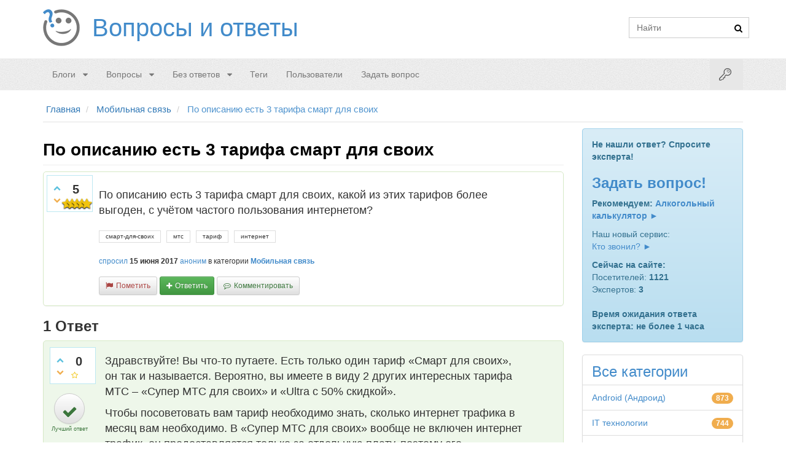

--- FILE ---
content_type: text/html; charset=utf-8
request_url: https://voprosoff.net/3731/%D0%BF%D0%BE-%D0%BE%D0%BF%D0%B8%D1%81%D0%B0%D0%BD%D0%B8%D1%8E-%D0%B5%D1%81%D1%82%D1%8C-3-%D1%82%D0%B0%D1%80%D0%B8%D1%84%D0%B0-%D1%81%D0%BC%D0%B0%D1%80%D1%82-%D0%B4%D0%BB%D1%8F-%D1%81%D0%B2%D0%BE%D0%B8%D1%85
body_size: 25956
content:
<!DOCTYPE html>
<html>
	<head>
		<meta http-equiv="content-type" content="text/html; charset=utf-8">
		<link rel="amphtml" href="https://voprosoff.net/amp/3731">
			<meta name="viewport" content="width=device-width, initial-scale=1">
			<title>По описанию есть 3 тарифа смарт для своих | Voprosoff.net</title>
			<meta name="description" content="По описанию есть 3 тарифа смарт для своих, какой из этих тарифов более выгоден, с учётом частого пользования интернетом?">
			<meta name="keywords" content="Мобильная связь,смарт-для-своих,мтс,тариф,интернет">
			<link rel="shortcut icon" href="/favicon.ico">
				<style>
					@font-face{font-family:'fontello';src:url('/fonts/fontello.eot?40710466');src:url('/fonts/fontello.eot?40710466#iefix') format('embedded-opentype'), url('/fonts/fontello.woff2?40710466') format('woff2'), url('/fonts/fontello.woff?40710466') format('woff'), url('/fonts/fontello.ttf?40710466') format('truetype'), url('/fonts/fontello.svg?40710466#fontello') format('svg');font-weight:normal;font-style:normal}[class^="social-icon-"],[class*=" social-icon-"]{font-family:'fontello';speak:none;font-style:normal;font-weight:normal;font-variant:normal;text-transform:none;text-decoration:none;line-height:1;-webkit-font-smoothing:antialiased;-moz-osx-font-smoothing:grayscale}.fa{display:inline-block;font-family:"fontello";font-style:normal;font-weight:normal;speak:none;text-decoration:none;width:1em;margin-right:.2em;text-align:center;-webkit-font-smoothing:antialiased;-moz-osx-font-smoothing:grayscale}.qa-form-light-button:before{display:inline-block;font-family:"fontello";font-style:normal;font-weight:normal;speak:none;text-rendering:auto;-webkit-font-smoothing:antialiased;-moz-osx-font-smoothing:grayscale;margin-right:5px}.qa-form-wide-button:before,.qa-form-tall-button:before{display:inline-block;font-family:"fontello";font-style:normal;font-weight:normal;font-size:inherit;text-rendering:auto;-webkit-font-smoothing:antialiased;-moz-osx-font-smoothing:grayscale;margin-right:5px}.fa-caret-down:before{content:'\e804'}.fa-caret-down{height:8px;width:12px}.fa-search:before{content:'\e801'}.fa-search{height:13px;width:14px}.fa-check:before{content:'\e809'}.fa-heart:before{content:'\e80a'}.fa-key:before{content:'\e803'}.fa-key{height:20px;width:20px}.fa-rss:before{content:"\f09e"}.fa-rss{height:14px;width:17px}.fa-chevron-right:before{content:"\f054"}.fa-youtube:before{content:"\f167"}.fa-youtube{font-size:28px}.fa-vk:before{content:"\f189"}.fa-vk{font-size:22px}.fa-facebook:before{content:"\f09a"}.fa-facebook{font-size:22px}.icon-star:before{content:'\e80e';}.icon-odnoklassniki:before{content:'\f263';}.social-icon-whatsapp:before{content:'\f232'}.icon-star-empty:before{content:'\e80f';}.social-icon-facebook:before{content:'\f09a'}.social-icon-vk:before{content:"\f189"}.social-icon-google-plus:before{content:"\f0d5"}.social-icon-twitter:before{content:"\f099"}.social-icon-reddit:before{content:'\e808'}.social-icon-envelope:before{content:"\f0e0"}.fa-twitter:before{content:"\f099"}.fa-twitter{font-size:22px}.fa-google-plus:before{content:"\f0d5"}.fa-google-plus{font-size:22px}.fa-chevron-up:before{content:'\e800'}.fa-chevron-down:before{content:'\e802'}.qa-form-light-button-flag:before{content:'\e807'}.qa-form-light-button-answer:before{content:'\e80b'}.qa-form-light-button-comment:before{content:'\f27b'}.qa-form-light-button-follow:before{content:'\f29c'}.qa-form-wide-button-ask:before,.qa-form-tall-button-ask:before{content:'\f29c'}.qa-form-light-button-edit:before,.qa-form-light-button-retagcat:before{content:'\e805'}.qa-form-light-button-hide:before{content:'\e806'}:before,:after{-webkit-box-sizing:border-box;-moz-box-sizing:border-box;box-sizing:border-box}p{margin:0 0 10px}a{background:0 0;text-decoration:none}img{padding:4px;line-height:1.42857143;background-color:#ffffff;border:1px solid #dddddd;border-radius:4px;-webkit-transition:all 0.2s ease-in-out;transition:all 0.2s ease-in-out;display:inline-block;max-width:100%;height:auto;-webkit-box-shadow:0 1px 2px rgba(0, 0, 0, 0.075);box-shadow:0 1px 2px rgba(0, 0, 0, 0.075);vertical-align:middle}.qa-a-item-main{float:left;width:85%;min-height:1px;padding:0 10px 10px 10px}.qa-a-selection{position:absolute;left:12px;top:85px;width:60px;text-align:center;float:left;-webkit-transition:all .5s ease;transition:all .5s ease}.breadcrumb > li > a,.breadcrumb > li i,.breadcrumb > li span{color:#337ab7;font-size:15px;font-weight:normal}.navbar-inverse:after,.navbar-default:after,main.donut-masthead:after,footer.donut-footer:after{content:'';display:block;position:absolute;top:0;right:0;bottom:0;left:0;opacity:.15;background-image:none\9}*{-webkit-box-sizing:border-box;-moz-box-sizing:border-box;box-sizing:border-box}.qa-main{position:relative;float:left;width:100%;min-height:1px;padding-left:15px;padding-right:15px}.qa-q-item-stats{float:left !important;float:left;width:22.5%;position:relative;min-height:1px;padding-left:15px;padding-right:15px}.qa-nav-sub{position:relative;min-height:1px;padding-left:15px;padding-right:15px}.qa-q-list-item{margin-left:-15px;margin-right:-15px;padding:5px 0px;border:1px solid transparent;-webkit-box-shadow:0 1px 1px rgba(0, 0, 0, 0.05);box-shadow:0 1px 1px rgba(0, 0, 0, 0.05);border-color:#dddddd;margin-bottom:15px}.qa-nav-sub .qa-nav-sub-list{margin-bottom:0;padding-left:0;list-style:none;border-bottom:1px solid #dddddd}.qa-template-user .qa-part-form-profile{float:left;width:100%;position:relative;min-height:1px;padding-left:15px;padding-right:15px;padding:15px;min-height:630px;border:1px solid #e2e2e2;border-bottom:0}.qa-nav-sub .qa-nav-sub-list > li{float:left;margin-bottom:-1px;position:relative;display:block}.qa-nav-sub .qa-nav-sub-list > li.active > a,.qa-nav-sub .qa-nav-sub-list > li.active > a:hover,.qa-nav-sub .qa-nav-sub-list > li.active > a:focus{color:#555555;background-color:#ffffff;border:1px solid #dddddd;border-bottom-color:transparent;cursor:default}.qa-nav-sub .qa-nav-sub-list > li > a{margin-right:2px;line-height:1.42857143;border:1px solid transparent;border-radius:4px 4px 0 0}.qa-nav-sub .qa-nav-sub-list > li > a{position:relative;display:block;padding:10px 15px}.qa-nav-sub .qa-nav-sub-list .qa-nav-sub-hot .qa-nav-sub-link{color:#af0000 !important;font-weight:700}.qa-template-questions .qa-nav-sub,.qa-template-unanswered .qa-nav-sub,.qa-template-updates .qa-nav-sub,.qa-template-user-questions .qa-nav-sub,.qa-template-user-answers .qa-nav-sub,.qa-template-user-activity .qa-nav-sub{padding-left:0;padding-right:0}.qa-nav-sub .qa-nav-sub-list > li > a:hover{border-color:#eeeeee #eeeeee #dddddd}.qa-nav-sub .qa-nav-sub-list > li > a:hover,.qa-nav-sub .qa-nav-sub-list > li > a:focus{text-decoration:none;background-color:#eeeeee}.dl-horizontal dd:before,.dl-horizontal dd:after,.container:before,.container:after,.container-fluid:before,.container-fluid:after,.row:before,.row:after,.form-horizontal .form-group:before,.form-horizontal .form-group:after,.btn-toolbar:before,.btn-toolbar:after,.btn-group-vertical > .btn-group:before,.btn-group-vertical > .btn-group:after,.nav:before,.nav:after,.navbar:before,.navbar:after,.navbar-header:before,.navbar-header:after,.navbar-collapse:before,.navbar-collapse:after,.pager:before,.pager:after,.panel-body:before,.panel-body:after,.modal-footer:before,.modal-footer:after,.qa-body-wrapper:before,.qa-body-wrapper:after,.qa-main-wrapper:before,.qa-main-wrapper:after,.qa-nav-sub .qa-nav-sub-list:before,.qa-nav-sub .qa-nav-sub-list:after,.qa-part-q-list:before,.qa-part-q-list:after,.qa-q-list-item:before,.qa-q-list-item:after{content:" ";display:table}article,aside,details,figcaption,figure,footer,header,hgroup,main,nav,section,summary{display:block}html{-webkit-tap-highlight-color:rgba(0,0,0,0);font-family:sans-serif;-webkit-text-size-adjust:100%;-ms-text-size-adjust:100%;font-size:10px}body{font-family:"Helvetica Neue",Helvetica,Arial,sans-serif;font-size:14px;line-height:1.42857143;color:#333;background-color:#fff;margin:0}header .search-bar{padding-top:20px;margin-right:0px;min-height:1px;width:auto}a:hover,a:focus{color:#2a6496;text-decoration:none}h1,h2,h3,h4,h5,h6,.h1,.h2,.h3,.h4,.h5,.h6,.hh2,.hh3{font-family:inherit;line-height:1.1;color:inherit}h1,.h1,h2,.h2,h3,.h3,.hh2,.hh3{margin-top:20px;margin-bottom:10px}h2,.h2,.hh2{font-size:24px}.hh3{font-size:22px}h4,.h4{font-size:18px}h1,.h1{font-size:28px}.entry-title{color:#000000;font-family:Arial, Helvetica, sans-serif;font-weight:700}.navbar-inverse .container,.navbar-default .container,main.donut-masthead .container,footer.donut-footer .container{position:relative;z-index:2}.navbar{border-top:1px solid #eee !important;border-bottom:1px solid #eee !important;position:relative;min-height:50px;border:1px solid transparent}.navbar-default{background-color:#f8f8f8;border-color:#e7e7e7}.container{padding-right:15px;padding-left:15px;margin-right:auto;margin-left:auto}.qa-q-view-main{float:left;width:85%;min-height:1px;padding:0 5px 10px 5px}.qa-template-user .qa-part-form-profile td{word-wrap:break-word}.qa-form-tall-image{text-align:center}.qa-template-user .qa-part-form-profile tbody#avatar .qa-avatar-image{padding:4px;line-height:1.42857143;background-color:#ffffff;border:1px solid #dddddd;border-radius:4px;-webkit-transition:all 0.2s ease-in-out;transition:all 0.2s ease-in-out;display:inline-block;max-width:100%;height:auto;-webkit-box-shadow:0 1px 2px rgba(0, 0, 0, 0.075);box-shadow:0 1px 2px rgba(0, 0, 0, 0.075)}.row{margin-right:-15px;margin-left:-15px}.col-xs-1,.col-sm-1,.col-md-1,.col-lg-1,.col-xs-2,.col-sm-2,.col-md-2,.col-lg-2,.col-xs-3,.col-sm-3,.col-md-3,.col-lg-3,.col-xs-4,.col-sm-4,.col-md-4,.col-lg-4,.col-xs-5,.col-sm-5,.col-md-5,.col-lg-5,.col-xs-6,.col-sm-6,.col-md-6,.col-lg-6,.col-xs-7,.col-sm-7,.col-md-7,.col-lg-7,.col-xs-8,.col-sm-8,.col-md-8,.col-lg-8,.col-xs-9,.col-sm-9,.col-md-9,.col-lg-9,.col-xs-10,.col-sm-10,.col-md-10,.col-lg-10,.col-xs-11,.col-sm-11,.col-md-11,.col-lg-11,.col-xs-12,.col-sm-12,.col-md-12,.col-lg-12{position:relative;min-height:1px;padding-right:15px;padding-left:15px}a{color:#428bca;text-decoration:none}.pull-right{float:right !important}.navbar-form{margin-bottom:8px}.input-group{position:relative;display:table;border-collapse:separate}input[type="text"],input[type="password"]{display:block;width:100%;height:34px;padding:6px 12px;font-size:14px;line-height:1.42857143;color:#555555;background-color:#ffffff;background-image:none;border:1px solid #cccccc;margin:0}input,button,select,textarea{font-family:inherit;font-size:inherit;line-height:inherit}.input-group-btn{position:relative;font-size:0;white-space:nowrap;vertical-align:middle;display:table-cell}.input-group .form-control:last-child,.input-group-addon:last-child,.input-group-btn:last-child>.btn,.input-group-btn:last-child>.btn-group>.btn,.input-group-btn:last-child>.dropdown-toggle,.input-group-btn:first-child>.btn:not(:first-child),.input-group-btn:first-child>.btn-group:not(:first-child)>.btn{border-top-left-radius:0;border-bottom-left-radius:0}.input-group-btn>.btn{position:relative}.navbar-static-top{border-width:0 0 1px}.container>.navbar-header,.container-fluid>.navbar-header,.container>.navbar-collapse,.container-fluid>.navbar-collapse{margin-right:-15px;margin-left:-15px}.navbar-default .navbar-toggle{border-color:#ddd}.navbar-toggle{margin-left:8px;margin-right:0px;float:left;position:relative;padding:9px 10px;margin-top:8px;margin-bottom:8px;background-color:transparent;background-image:none;border:1px solid transparent;border-radius:4px}.sr-only{position:absolute;width:1px;height:1px;padding:0;margin:-1px;overflow:hidden;clip:rect(0,0,0,0);border:0}.navbar-toggle .icon-bar{display:block;width:22px;height:2px;border-radius:1px}.navbar-default .navbar-toggle .icon-bar{background-color:#888}.navbar-toggle .icon-bar+.icon-bar{margin-top:4px}.nav{padding-left:0;margin-bottom:0;list-style:none}.navbar-default .navbar-nav>.active>a,.navbar-default .navbar-nav>.active>a:hover,.navbar-default .navbar-nav>.active>a:focus{color:#555;background-color:#e7e7e7}.navbar-nav>li>a{line-height:20px}.nav>li>a{position:relative;display:block;padding:10px 15px}.nav>li{position:relative;display:block}.navbar-nav>li>a{padding-top:10px;padding-bottom:10px;line-height:20px}.dropdown-menu{position:absolute;top:100%;left:0;z-index:1000;display:none;float:left;min-width:160px;padding:5px 0;margin:2px 0 0;font-size:14px;text-align:left;list-style:none;background-color:#fff;-webkit-background-clip:padding-box;background-clip:padding-box;border:1px solid #ccc;border:1px solid rgba(0,0,0,.15);border-radius:4px;-webkit-box-shadow:0 6px 12px rgba(0,0,0,.175);box-shadow:0 6px 12px rgba(0,0,0,.175)}.qa-template-user .qa-part-form-activity,.qa-template-user .qa-part-message-list{float:left;width:100%;position:relative;min-height:1px;padding-left:15px;padding-right:15px;border:1px solid #e2e2e2;padding:15px}.dropdown-menu a{padding:7px 10px !important}.radio,.checkbox{position:relative;display:block;margin-top:10px;margin-bottom:10px}label{max-width:100%;font-weight:700}.radio input[type=radio],.radio-inline input[type=radio],.checkbox input[type=checkbox],.checkbox-inline input[type=checkbox]{position:absolute;margin-top:4px \9;margin-left:-20px}input[type=radio],input[type=checkbox]{margin:4px 0 0;line-height:normal}input[type=checkbox],input[type=radio]{-webkit-box-sizing:border-box;-moz-box-sizing:border-box;box-sizing:border-box;padding:0}.hidden{display:none !important;visibility:hidden !important}.btn-primary{color:#fff;background-color:#428bca;border-color:#357ebd}.btn:link,.btn:visited{color:#fff}.btn-block{display:block;width:100%}.btn-success{color:#fff;background-color:#5cb85c;border-color:#4cae4c}.navbar-form{padding:10px 15px;margin-top:8px;margin-right:-15px;margin-bottom:8px;margin-left:-15px;border-top:1px solid transparent;border-bottom:1px solid transparent;-webkit-box-shadow:inset 0 1px 0 rgba(255,255,255,.1), 0 1px 0 rgba(255,255,255,.1);box-shadow:inset 0 1px 0 rgba(255,255,255,.1), 0 1px 0 rgba(255,255,255,.1)}.navbar-default .navbar-collapse,.navbar-default .navbar-form{border-color:#e7e7e7}.navbar-collapse{padding-right:15px;padding-left:15px;overflow-x:visible;-webkit-overflow-scrolling:touch;border-top:1px solid transparent;-webkit-box-shadow:inset 0 1px 0 rgba(255,255,255,.1);box-shadow:inset 0 1px 0 rgba(255,255,255,.1)}.collapse{display:none;visibility:hidden}.navbar-default .navbar-nav>li>a{color:#777}.navbar-nav>li>.dropdown-menu{margin-top:0;border-top-left-radius:0;border-top-right-radius:0}.dropdown-menu>li>a{display:block;padding:3px 20px;clear:both;font-weight:400;line-height:1.42857143;color:#333;white-space:nowrap}.navbar-default .navbar-nav>.open>a,.navbar-default .navbar-nav>.open>a:hover,.navbar-default .navbar-nav>.open>a:focus{color:#555;background-color:#e7e7e7}.open>.dropdown-menu{display:block}.fade{opacity:0;-webkit-transition:opacity .15s linear;-o-transition:opacity .15s linear;transition:opacity .15s linear}pre{display:block;padding:9.5px;margin:0 0 10px;font-size:13px;line-height:1.42857143;color:#333;word-break:break-all;word-wrap:break-word;background-color:#f5f5f5;border:1px solid #ccc;border-radius:4px}blockquote{padding:10px 20px;margin:0 0 20px;font-size:17.5px;border-left:5px solid #eee}code,kbd,pre,samp{font-family:Menlo,Monaco,Consolas,"Courier New",monospace}pre{overflow:auto}.tooltip{position:absolute;z-index:1070;display:block;font-size:12px;line-height:1.4;visibility:visible;filter:alpha(opacity=0);opacity:0}.tooltip.bottom{padding:5px 0;margin-top:3px}.tooltip.in{filter:alpha(opacity=90);opacity:.9}.tooltip-inner{max-width:200px;padding:3px 8px;color:#fff;text-align:center;text-decoration:none;background-color:#000;border-radius:4px}.tooltip-arrow{position:absolute;width:0;height:0;border-color:transparent;border-style:solid}.tooltip.bottom .tooltip-arrow{top:0;left:50%;margin-left:-5px;border-width:0 5px 5px;border-bottom-color:#000}.visible-xs,.visible-sm,.visible-md,.visible-lg{display:none !important}.pull-left{float:left !important}.col-xs-12{width:100%}header .logo{padding:15px 0px}header .logo .qa-logo{display:inline-block;vertical-align:top;zoom:1}header .logo .qa-logo-link{float:left;padding:15px 15px 15px 80px;line-height:30px;height:60px;text-shadow:0 1px 0 rgba(255, 255, 255, 0.25);font-size:40px;margin-bottom:5px;background:url(/images/logo.png) no-repeat left 50%}.qa-q-item-avatar-meta,.qa-q-view-avatar-meta,.qa-a-item-avatar-meta,.qa-c-item-avatar-meta{display:block}.qa-a-item-avatar{display:inline-block;vertical-align:middle;margin-right:5px}.qa-search-button{border:0;background:none;padding:2px 5px;margin-top:1px;left:-28px;margin-bottom:0;border-radius:3px;-webkit-box-shadow:none;box-shadow:none;outline:none;margin-left:-10px !important}.btn{display:inline-block;padding:6px 12px;margin-bottom:0;font-size:14px;font-weight:normal;line-height:1.42857143;text-align:center;white-space:nowrap;vertical-align:middle;cursor:pointer;-webkit-user-select:none;-moz-user-select:none;-ms-user-select:none;user-select:none;background-image:none;border:1px solid transparent;border-radius:4px}#nav{z-index:1010;margin-bottom:10px}.navbar-login-button{font-size:20px}#login-dropdown-menu{width:250px;padding:10px}.navbar-nav.navbar-right li .dropdown-menu{margin-top:7px}#login-dropdown-menu li{padding:2px;border-bottom:0}#login-dropdown-menu li label.checkbox{margin-left:20px}input[type=checkbox]{margin-right:5px}.navbar-nav > li.dropdown-split-left > a{padding-right:0}.navbar-nav > li.dropdown-split-right > a{padding:15px 10px}.navbar-nav:not(.navbar-right) li .dropdown-menu{margin-top:7px}.dropdown-menu li{border-bottom:1px solid #eee}.navbar-nav:not(.navbar-right) li .dropdown-menu:before{position:absolute;top:-7px;left:9px;display:inline-block;border-right:7px solid transparent;border-bottom:7px solid #ccc;border-left:7px solid transparent;border-bottom-color:rgba(0, 0, 0, 0.2);content:''}.navbar-nav:not(.navbar-right) li .dropdown-menu::after{position:absolute;top:-6px;left:10px;display:inline-block;border-right:6px solid transparent;border-bottom:6px solid #ffffff;border-left:6px solid transparent;content:''}.dropdown-menu li:last-child{border-bottom:0px}.dropdown-menu>.active>a,.dropdown-menu>.active>a:hover,.dropdown-menu>.active>a:focus{color:#fff;text-decoration:none;background-color:#428bca;outline:0}.dropdown-menu>li>a:hover,.dropdown-menu>li>a:focus{color:#262626;text-decoration:none;background-color:#f5f5f5}.donut-masthead{display:none;position:relative;border-bottom:1px solid #e2e2e2;margin-bottom:20px;color:#428bca}.page-title{position:relative;padding:6px 1px 40px 0px}.qa-rss-feed{border:none;border-radius:4px;color:#ffffff;display:block;font-size:17px;height:32px;width:32px;line-height:25px;margin:0;padding:8px 9px;background-color:#f0ad4e;float:right}.page-title h1{clear:none;font-size:29px;margin:0}.qa-ss-icon{border:none;color:#428bca;display:block;font-size:28px;height:32px;width:32px;line-height:25px;margin:0;padding:2px 4px;margin-left:10px;float:left}.ss-facebook{padding:2px 8px}.ss-google-plus{padding:2px 6px}.ss-twitter{padding:2px 3px}.donut-footer{padding-top:25px;padding-bottom:25px;margin-top:50px;color:#777777;text-align:center;border-top:1px solid #e2e2e2;background-color:#fbfbfb;position:relative}.qa-body-wrapper{margin-right:auto;margin-left:auto;padding-left:15px;padding-right:15px}.qa-main-wrapper{margin-left:-15px;margin-right:-15px}.qa-widget-full.qa-widget-full-high{margin-top:0px}.qa-widget-full-high{margin-bottom:0}.breadcrumb-wrapper{border-bottom:1px solid #e2e2e2;position:relative;padding:10px 5px;margin:0 15px 10px 15px}.breadcrumb{padding:0;margin:0;list-style:none;background-color:transparent;display:block}.breadcrumb > li{display:inline-block}.breadcrumb > li:last-child > a,.breadcrumb > li:last-child i,.breadcrumb > li:last-child span{color:#5094ce}.breadcrumb > li + li:before{padding:0 5px;color:#ccc;font-weight:normal;content:"/\00a0"}.qa-part-q-list{margin-left:-15px;margin-right:-15px}.qa-q-list{position:relative;float:left;width:100%;min-height:1px;padding-left:15px;padding-right:15px;margin-bottom:10px}.qa-q-list-item:first-child{border-top-right-radius:0;border-top-left-radius:0}.qa-suggest-next{position:relative;float:left;width:100%;min-height:1px;padding-left:15px;padding-right:15px;background:#f4f4f4;border:1px solid #c7dce6;color:#444;font-size:14px;text-align:center;clear:both;padding:8px;margin-top:22px;border-radius:3px;-webkit-box-shadow:0 10px 15px 0 #ffffff inset, 0 0 5px 0 rgba(0, 0, 0, 0.05);box-shadow:0 10px 15px 0 #ffffff inset, 0 0 5px 0 rgba(0, 0, 0, 0.05)}.qa-sidepanel{position:relative;min-height:1px;padding-left:15px;padding-right:15px;min-height:80px}.qa-voting{background:#fff;border:1px solid #bce8f1;float:left;width:65px;height:60px;margin-right:5px;padding:0 0 0 3px;border-radius:0}.qa-vote-buttons{position:relative;height:60px;width:16px;float:left}.qa-vote-first-button{position:absolute;left:2px;top:6px}.qa-vote-up-button,.qa-vote-up-button:active,.qa-vote-up-button.active,.qa-vote-up-button[disabled],fieldset[disabled] .qa-vote-up-button{background-color:transparent;-webkit-box-shadow:none;box-shadow:none}.qa-vote-up-button{color:#428bca;font-weight:normal;border-radius:0;color:#5bc0de}.qa-vote-one-button,.qa-vote-first-button,.qa-vote-second-button,.qa-vote-up-button{display:inline-block;margin-bottom:0;font-weight:normal;text-align:center;vertical-align:middle;-ms-touch-action:manipulation;touch-action:manipulation;cursor:pointer;background-image:none;border:1px solid transparent;white-space:nowrap;padding:6px 12px;font-size:14px;line-height:1.42857143;border-radius:4px;-webkit-user-select:none;-moz-user-select:none;-ms-user-select:none;user-select:none;padding:1px 5px;font-size:12px;line-height:1.5;border-radius:3px;padding:4px}.qa-vote-second-button{position:absolute;left:2px;bottom:6px}.qa-vote-down-button,.qa-vote-down-button:hover,.qa-vote-down-button:focus,.qa-vote-down-button:active{border-color:transparent}.qa-vote-down-button,.qa-vote-down-button:active,.qa-vote-down-button.active,.qa-vote-down-button[disabled],fieldset[disabled] .qa-vote-down-button{background-color:transparent;-webkit-box-shadow:none;box-shadow:none}.qa-vote-down-button{color:#428bca;font-weight:normal;border-radius:0;color:#f0ad4e}.qa-vote-one-button,.qa-vote-first-button,.qa-vote-second-button,.qa-vote-up-button{display:inline-block;margin-bottom:0;font-weight:normal;text-align:center;vertical-align:middle;-ms-touch-action:manipulation;touch-action:manipulation;cursor:pointer;background-image:none;border:1px solid transparent;white-space:nowrap;padding:6px 12px;font-size:14px;line-height:1.42857143;border-radius:4px;-webkit-user-select:none;-moz-user-select:none;-ms-user-select:none;user-select:none;padding:1px 5px;font-size:12px;line-height:1.5;border-radius:3px;padding:4px}.qa-netvote-count{text-align:center;display:block}.qa-netvote-count-data{font-size:20px;line-height:24px;font-weight:700;display:block;margin-top:10px;overflow:hidden}.qa-netvote-count-pad{font-size:12px}.qa-a-count{background:#fff;border:1px solid #d6e9c6;color:#3c763d;float:left;width:60px;height:60px;text-align:center;margin-right:5px;padding:0;border-radius:0}.qa-a-count-zero{background:#ffffff;border:1px solid #ebccd1;color:#a94442}.qa-a-count-data{font-size:20px;line-height:24px;font-weight:700;display:block;margin-top:10px}.qa-a-count-pad{font-size:12px}.qa-q-item-title a{font-size:18px;font-weight:bold;line-height:1.42857143}.qa-q-item-title{color:#000000;font-size:16px}.qa-q-item-avatar-meta{margin:5px}.qa-q-item-avatar-meta,.qa-q-view-avatar-meta,.qa-a-item-avatar-meta,.qa-c-item-avatar-meta{display:block}.qa-q-item-meta{display:inline;vertical-align:middle;font-size:12px}.qa-user-link,.qa-category-link{color:#428bca;font-weight:700}.qa-q-item-tags{margin:10px 0}.qa-q-item-tag-list{list-style:none;margin:0;padding:0}.qa-q-item-tag-item{display:inline;margin-top:2px}.qa-q-item-tag-item,.qa-tag-link{float:left;height:20px;line-height:18px;position:relative;font-size:10px}.qa-tag-link{margin-left:0;margin-right:5px;padding:0 10px 0 10px;background:#fff;color:#333;text-decoration:none;-webkit-transition:all 0.75s ease-in-out;transition:all 0.75s ease-in-out;border-bottom-right-radius:0;border-top-right-radius:0;cursor:pointer;border:1px solid #ddd}.qa-q-item-main{float:left;width:77.5%;position:relative;min-height:1px;padding-left:15px;padding-right:15px;padding-left:0px}.qa-sidebar,.qa-feed,.qa-widget-side,.qa-nav-cat{border-radius:3px}.qa-sidebar{padding:15px;margin-bottom:20px;border:1px solid transparent;border-radius:4px;text-shadow:0 1px 0 rgba(255, 255, 255, 0.2);-webkit-box-shadow:inset 0 1px 0 rgba(255, 255, 255, 0.25), 0 1px 2px rgba(0, 0, 0, 0.05);box-shadow:inset 0 1px 0 rgba(255, 255, 255, 0.25), 0 1px 2px rgba(0, 0, 0, 0.05);background-color:#d9edf7;border-color:#bce8f1;color:#31708f;background-image:-webkit-linear-gradient(top, #d9edf7 0%, #b9def0 100%);background-image:-webkit-gradient(linear, left top, left bottom, from(#d9edf7), to(#b9def0));background-image:linear-gradient(to bottom, #d9edf7 0%, #b9def0 100%);background-repeat:repeat-x;filter:progid:DXImageTransform.Microsoft.gradient(startColorstr='#ffd9edf7', endColorstr='#ffb9def0', GradientType=0);border-color:#9acfea}.qa-widget-side,.qa-nav-cat{background:#ffffff;border-radius:5px}.qa-nav-cat-list-1{font-size:14px}.qa-nav-cat-list{list-style:none;margin:0;margin-bottom:20px;padding-left:0;border-radius:4px;-webkit-box-shadow:0 1px 2px rgba(0, 0, 0, 0.075);box-shadow:0 1px 2px rgba(0, 0, 0, 0.075)}.qa-nav-cat-list > li:first-child{border-top-right-radius:4px;border-top-left-radius:4px}.qa-nav-cat-list .qa-nav-cat-all{height:50px}.qa-nav-cat-list > li{position:relative;display:block;padding:10px 15px;margin-bottom:-1px;background-color:#ffffff;border:1px solid #dddddd}.qa-nav-cat-item{text-align:right}.qa-nav-cat-list .qa-nav-cat-all a{font-size:24px}.qa-nav-cat-item .qa-nav-cat-link{clear:both;float:left}.qa-nav-cat-item a{padding-bottom:1px}.qa-nav-cat-list > li:last-child{margin-bottom:0;border-bottom-right-radius:4px;border-bottom-left-radius:4px}.qa-feed{padding:15px;margin:0 0 10px 0;border:1px solid #e5e5e5}.qa-feed .icon-wrapper{display:block;float:left !important;float:left;height:50px;margin-right:10px;margin-top:-4px}.qa-feed .qa-feed-link{font-size:14px;color:#555555}.qa-feed .qa-feed-icon{background-color:#f0ad4e;color:#ffffff;padding:5px 6px 5px 9px;border:1px solid #faebcc;border-radius:5px;float:left !important;float:left}.qa-nav-cat-item .qa-nav-cat-note{display:inline-block;min-width:10px;padding:3px 7px;font-size:12px;font-weight:bold;color:#ffffff;line-height:1;vertical-align:baseline;white-space:nowrap;text-align:center;background-color:#777777;border-radius:10px;background-color:#f0ad4e}.subnav-row{margin-bottom:10px}.qa-page-links{font-size:12px;clear:both;zoom:1;padding:12px 0}.qa-page-links-label{display:none}.qa-page-links-list{display:inline-block;padding-left:0;margin:20px 0;border-radius:4px}.qa-page-links-list > li{display:inline}.qa-page-links-list > li:first-child > a,.qa-page-links-list > li:first-child > span{margin-left:0;border-bottom-left-radius:4px;border-top-left-radius:4px}.qa-page-links-list > .active > a,.qa-page-links-list > .active > span,.qa-page-links-list > .active > a:hover,.qa-page-links-list > .active > span:hover,.qa-page-links-list > .active > a:focus,.qa-page-links-list > .active > span:focus{z-index:2;color:#ffffff;background-color:#428bca;border-color:#428bca;cursor:default}.qa-page-links-list > li > a,.qa-page-links-list > li > span{position:relative;float:left;padding:6px 12px;line-height:1.42857143;text-decoration:none;color:#428bca;background-color:#ffffff;border:1px solid #dddddd;margin-left:-1px}.qa-page-links-list > .disabled > span,.qa-page-links-list > .disabled > span:hover,.qa-page-links-list > .disabled > span:focus,.qa-page-links-list > .disabled > a,.qa-page-links-list > .disabled > a:hover,.qa-page-links-list > .disabled > a:focus{color:#777777;background-color:#ffffff;border-color:#dddddd;cursor:not-allowed}.qa-page-links-list > li > a:hover,.qa-page-links-list > li > span:hover,.qa-page-links-list > li > a:focus,.qa-page-links-list > li > span:focus{color:#2a6496;background-color:#eeeeee;border-color:#dddddd}.qa-footer{color:#777777;text-align:center}.qa-attribution{float:right}.qa-footer a,.qa-footer a:visited{text-decoration:underline}.qa-q-list-item:hover{background:#eee}.qa-main h1{padding-bottom:9px;margin:40px 0 20px;border-bottom:1px solid #eeeeee;margin:20px 0 10px}.qa-template-question .qa-part-q-view{position:relative}.qa-part-q-view{border:1px solid transparent;-webkit-box-shadow:0 1px 1px rgba(0, 0, 0, 0.05);box-shadow:0 1px 1px rgba(0, 0, 0, 0.05);border-color:#dddddd;border-radius:5px;padding:5px}.qa-part-q-view-solved{border:1px solid transparent;-webkit-box-shadow:0 1px 1px rgba(0, 0, 0, 0.05);box-shadow:0 1px 1px rgba(0, 0, 0, 0.05);border-color:#dddddd;border-color:#d6e9c6}.qa-q-view{padding-top:20px}.qa-q-view .qa-voting{width:75px;margin-top:-20px}.qa-q-view-content{margin-bottom:20px;font-size:14px;word-wrap:break-word}.qa-q-view-content .entry-content{font-size:18px}.qa-q-view-follows{background:#eeeeee;padding:5px 10px}.qa-q-view-follows{padding:15px;margin-bottom:20px;border:1px solid transparent;border-radius:4px;text-shadow:0 1px 0 rgba(255, 255, 255, 0.2);-webkit-box-shadow:inset 0 1px 0 rgba(255, 255, 255, 0.25), 0 1px 2px rgba(0, 0, 0, 0.05);box-shadow:inset 0 1px 0 rgba(255, 255, 255, 0.25), 0 1px 2px rgba(0, 0, 0, 0.05);background-color:#d9edf7;border-color:#bce8f1;color:#31708f;background-image:-webkit-linear-gradient(top, #d9edf7 0%, #b9def0 100%);background-image:-webkit-gradient(linear, left top, left bottom, from(#d9edf7), to(#b9def0));background-image:linear-gradient(to bottom, #d9edf7 0%, #b9def0 100%);background-repeat:repeat-x;filter:progid:DXImageTransform.Microsoft.gradient(startColorstr='#ffd9edf7', endColorstr='#ffb9def0', GradientType=0);border-color:#9acfea}.qa-q-view-follows-link{font-weight:bold;color:#3B5998 !important}.qa-q-view-tags{clear:both;margin-bottom:14px}.qa-q-view-tags:before,.qa-q-view-tags:after{content:" ";display:table}.qa-q-view-tag-list{list-style:none;margin:0;padding:0}.qa-q-view-tag-item{display:inline-block}qa-tag-link{margin-left:0;margin-right:5px;padding:0 10px 0 10px;background:#fff;color:#333;text-decoration:none;-webkit-transition:all 0.75s ease-in-out;transition:all 0.75s ease-in-out;border-bottom-right-radius:0;border-top-right-radius:0;cursor:pointer;border:1px solid #ddd}.qa-q-item-tag-item,.qa-tag-link{float:left;height:20px;line-height:18px;position:relative;font-size:10px}.qa-tag-link:hover{background:#3071a9;color:#ffffff;text-decoration:none}.qa-q-view-tags:after{clear:both}.qa-q-view-meta{display:inline-block;vertical-align:middle;font-size:12px}.qa-q-view-when-data{font-weight:700}.qa-q-view-who-data,.qa-q-view-where-data{color:#428bca}.qa-user-link,.qa-category-link{color:#428bca;font-weight:700}.qa-q-view-buttons{margin-top:16px}.qa-form-light-button{display:inline-block;margin-bottom:0;font-weight:normal;text-align:center;vertical-align:middle;-ms-touch-action:manipulation;touch-action:manipulation;cursor:pointer;background-image:none;border:1px solid transparent;white-space:nowrap;padding:6px 12px;font-size:14px;line-height:1.42857143;border-radius:4px;-webkit-user-select:none;-moz-user-select:none;-ms-user-select:none;user-select:none;color:#333333;background-color:#ffffff;border-color:#cccccc;text-shadow:0 -1px 0 rgba(0, 0, 0, 0.2);-webkit-box-shadow:inset 0 1px 0 rgba(255, 255, 255, 0.15), 0 1px 1px rgba(0, 0, 0, 0.075);box-shadow:inset 0 1px 0 rgba(255, 255, 255, 0.15), 0 1px 1px rgba(0, 0, 0, 0.075);background-image:-webkit-linear-gradient(top, #ffffff 0%, #e0e0e0 100%);background-image:-webkit-gradient(linear, left top, left bottom, from(#ffffff), to(#e0e0e0));background-image:linear-gradient(to bottom, #ffffff 0%, #e0e0e0 100%);filter:progid:DXImageTransform.Microsoft.gradient(startColorstr='#ffffffff', endColorstr='#ffe0e0e0', GradientType=0);filter:progid:DXImageTransform.Microsoft.gradient(enabled = false);background-repeat:repeat-x;border-color:#dbdbdb;text-shadow:0 1px 0 #fff;border-color:#ccc;padding:5px 10px;font-size:12px;line-height:1.5;border-radius:3px;text-transform:capitalize;margin-bottom:2px}.qa-form-light-button-flag,.qa-form-light-button-flag:hover{color:#a94442}.qa-form-light-button:hover,.qa-form-light-button:focus{background-color:#e0e0e0;background-position:0 -15px}.qa-form-light-button-comment,.qa-form-light-button-comment:hover{color:#3c763d}.qa-nav-main-clear:before,.qa-nav-sub-clear:before,.qa-q-item-clear:before,.qa-q-view-clear:before,.qa-a-item-clear:before,.qa-c-item-clear:before,.qa-footer-clear:before,.qa-page-links-clear:before,.qa-nav-main-clear:after,.qa-nav-sub-clear:after,.qa-q-item-clear:after,.qa-q-view-clear:after,.qa-a-item-clear:after,.qa-c-item-clear:after,.qa-footer-clear:after,.qa-page-links-clear:after{content:" ";display:table}.qa-nav-main-clear:after,.qa-nav-sub-clear:after,.qa-q-item-clear:after,.qa-q-view-clear:after,.qa-a-item-clear:after,.qa-c-item-clear:after,.qa-footer-clear:after,.qa-page-links-clear:after{clear:both}.qa-form-light-button-answer{color:#ffffff;background-color:#5cb85c;border-color:#4cae4c;text-shadow:0 -1px 0 rgba(0, 0, 0, 0.2);-webkit-box-shadow:inset 0 1px 0 rgba(255, 255, 255, 0.15), 0 1px 1px rgba(0, 0, 0, 0.075);box-shadow:inset 0 1px 0 rgba(255, 255, 255, 0.15), 0 1px 1px rgba(0, 0, 0, 0.075);background-image:-webkit-linear-gradient(top, #5cb85c 0%, #419641 100%);background-image:-webkit-gradient(linear, left top, left bottom, from(#5cb85c), to(#419641));background-image:linear-gradient(to bottom, #5cb85c 0%, #419641 100%);filter:progid:DXImageTransform.Microsoft.gradient(startColorstr='#ff5cb85c', endColorstr='#ff419641', GradientType=0);filter:progid:DXImageTransform.Microsoft.gradient(enabled = false);background-repeat:repeat-x;border-color:#3e8f3e}.qa-c-form h2{font-size:18px;padding-left:10px}table{width:100%;max-width:100%;margin-bottom:20px;background-color:transparent;border-spacing:0}.qa-form-tall-table,.qa-form-wide-table{width:100%;border-collapse:collapse}.qa-part-a-list > h2#a_list_title{min-height:20px;padding:19px;margin-bottom:20px;background-color:#f5f5f5;border:1px solid #e3e3e3;border-radius:4px;-webkit-box-shadow:inset 0 1px 1px rgba(0, 0, 0, 0.05);box-shadow:inset 0 1px 1px rgba(0, 0, 0, 0.05);background-image:-webkit-linear-gradient(top, #e8e8e8 0%, #f5f5f5 100%);background-image:-webkit-gradient(linear, left top, left bottom, from(#e8e8e8), to(#f5f5f5));background-image:linear-gradient(to bottom, #e8e8e8 0%, #f5f5f5 100%);background-repeat:repeat-x;filter:progid:DXImageTransform.Microsoft.gradient(startColorstr='#ffe8e8e8', endColorstr='#fff5f5f5', GradientType=0);border-color:#dcdcdc;-webkit-box-shadow:inset 0 1px 3px rgba(0, 0, 0, 0.05), 0 1px 0 rgba(255, 255, 255, 0.1);box-shadow:inset 0 1px 3px rgba(0, 0, 0, 0.05), 0 1px 0 rgba(255, 255, 255, 0.1);padding:9px;border-radius:3px;font-size:21px}.qa-a-list-item{position:relative;padding:20px 10px;border:1px solid transparent;-webkit-box-shadow:0 1px 1px rgba(0, 0, 0, 0.05);box-shadow:0 1px 1px rgba(0, 0, 0, 0.05);border-color:#dddddd}.qa-a-list-item-selected{background:#eef7ea;border:1px solid #d6e9c6}.qa-form-wide-note{font-size:14px;margin-left:5px;color:#777777}.qa-template-user .qa-part-form-activity td .qa-uf-user-points,.qa-template-user .qa-part-form-activity td .qa-uf-user-q-posts,.qa-template-user .qa-part-form-activity td .qa-uf-user-a-posts,.qa-template-user .qa-part-form-activity td .qa-uf-user-c-posts,.qa-template-user .qa-part-form-activity td .qa-uf-user-q-votes,.qa-template-user .qa-part-form-activity td .qa-uf-user-a-votes,.qa-template-user .qa-part-form-activity td .qa-uf-user-upvotes,.qa-template-user .qa-part-form-activity td .qa-uf-user-downvotes,.qa-template-user .qa-part-form-activity td .qa-uf-user-upvoteds,.qa-template-user .qa-part-form-activity td .qa-uf-user-downvoteds{font-size:18px;color:#428bca;font-weight:700}.qa-template-user .qa-part-message-list .qa-form-tall-text,.qa-template-user .qa-part-form-profile .qa-form-wide-text{width:100% !important}.qa-message-item{background-color:#ffffff;border:1px solid transparent;border-radius:4px;-webkit-box-shadow:0 1px 1px rgba(0, 0, 0, 0.05);box-shadow:0 1px 1px rgba(0, 0, 0, 0.05);border-color:#dddddd;padding:15px;margin-bottom:5px}.qa-message-content{font-size:18px;margin-bottom:10px}.qa-message-meta{display:inline-block;vertical-align:middle;font-size:12px;color:#777777}.qa-form-light-button-delete{color:#ffffff;background-color:#d9534f;border-color:#d43f3a;text-shadow:0 -1px 0 rgba(0, 0, 0, 0.2);-webkit-box-shadow:inset 0 1px 0 rgba(255, 255, 255, 0.15), 0 1px 1px rgba(0, 0, 0, 0.075);box-shadow:inset 0 1px 0 rgba(255, 255, 255, 0.15), 0 1px 1px rgba(0, 0, 0, 0.075);background-image:-webkit-linear-gradient(top, #d9534f 0%, #c12e2a 100%);background-image:-webkit-gradient(linear, left top, left bottom, from(#d9534f), to(#c12e2a));background-image:linear-gradient(to bottom, #d9534f 0%, #c12e2a 100%);filter:progid:DXImageTransform.Microsoft.gradient(startColorstr='#ffd9534f', endColorstr='#ffc12e2a', GradientType=0);filter:progid:DXImageTransform.Microsoft.gradient(enabled = false);background-repeat:repeat-x;border-color:#b92c28}.qa-message-buttons .qa-form-light-button{padding:1px 5px;font-size:12px;line-height:1.5;border-radius:3px}.qa-form-light-button:hover,.qa-form-light-button:focus{background-color:#e0e0e0;background-position:0 -15px}.qa-message-buttons{display:inline-block;vertical-align:middle;font-size:12px;margin-left:12px;float:right}.qa-a-list-item:first-child{border-top-right-radius:5px;border-top-left-radius:5px}.qa-a-list-item:last-child{border-bottom-right-radius:5px;border-bottom-left-radius:5px}.qa-form-wide-label,.qa-form-wide-data{border-bottom:1px solid transparent;-webkit-box-shadow:0 1px 1px rgba(0, 0, 0, 0.05);box-shadow:0 1px 1px rgba(0, 0, 0, 0.05);border-color:#eeeeee;white-space:nowrap;padding:10px}.qa-a-selected{display:inline-block;margin-bottom:0;font-weight:normal;text-align:center;vertical-align:middle;-ms-touch-action:manipulation;touch-action:manipulation;cursor:pointer;background-image:none;border:1px solid transparent;white-space:nowrap;padding:6px 12px;font-size:14px;line-height:1.42857143;border-radius:4px;-webkit-user-select:none;-moz-user-select:none;-ms-user-select:none;user-select:none;color:#333333;background-color:#ffffff;border-color:#cccccc;text-shadow:0 -1px 0 rgba(0, 0, 0, 0.2);-webkit-box-shadow:inset 0 1px 0 rgba(255, 255, 255, 0.15), 0 1px 1px rgba(0, 0, 0, 0.075);box-shadow:inset 0 1px 0 rgba(255, 255, 255, 0.15), 0 1px 1px rgba(0, 0, 0, 0.075);background-image:-webkit-linear-gradient(top, #ffffff 0%, #e0e0e0 100%);background-image:-webkit-gradient(linear, left top, left bottom, from(#ffffff), to(#e0e0e0));background-image:linear-gradient(to bottom, #ffffff 0%, #e0e0e0 100%);filter:progid:DXImageTransform.Microsoft.gradient(startColorstr='#ffffffff', endColorstr='#ffe0e0e0', GradientType=0);filter:progid:DXImageTransform.Microsoft.gradient(enabled = false);background-repeat:repeat-x;border-color:#dbdbdb;text-shadow:0 1px 0 #fff;border-color:#ccc;height:50px;width:50px;font-size:25px;padding-top:12px;background-color:#dff0d8;color:#3c763d;border-radius:200px !important}.qa-a-item-content{font-size:18px;margin-bottom:16px;word-wrap:break-word}.qa-a-selected-text{font-size:9px;display:block;color:#3c763d;margin-top:2px}.qa-a-list-item .qa-voting{margin-top:-10px}.clearfix:before,.clearfix:after,.dl-horizontal dd:before,.dl-horizontal dd:after,.container:before,.container:after,.container-fluid:before,.container-fluid:after,.row:before,.row:after,.form-horizontal .form-group:before,.form-horizontal .form-group:after,.btn-toolbar:before,.btn-toolbar:after,.btn-group-vertical>.btn-group:before,.btn-group-vertical>.btn-group:after,.nav:before,.nav:after,.navbar:before,.navbar:after,.navbar-header:before,.navbar-header:after,.navbar-collapse:before,.navbar-collapse:after,.pager:before,.pager:after,.panel-body:before,.panel-body:after,.modal-footer:before,.modal-footer:after{display:table;content:" "}.qa-q-list-item:last-child{border-bottom-right-radius:5px;border-bottom-left-radius:5px}.qa-waiting{margin:0px 12px 0px 5px;vertical-align:middle;color:#428bca;z-index:1000;font-size:inherit}.fa-spin{-webkit-animation:fa-spin 2s infinite linear;animation:fa-spin 2s infinite linear}.donut-top{display:inline-block;height:40px;width:40px;position:fixed;cursor:pointer;border-radius:4px;bottom:10%;right:10px;box-shadow:0 0 10px rgba(0,0,0,.05);visibility:hidden;opacity:0;-webkit-transition:opacity .3s 0s,visibility 0s 0s;-moz-transition:opacity .3s 0s,visibility 0s 0s;transition:opacity .3s 0s,visibility 0s 0s;text-align:center;background-color:#f0ad4e;font-size:1.4em;padding:4px 0}.donut-top,.donut-top:active,.donut-top:focus,.donut-top:hover{color:#fff}.donut-top.is-visible{visibility:visible;opacity:1}.donut-top.fade-out{opacity:.5}.donut-top.fade-out,.donut-top.is-visible,.no-touch .donut-top:hover{-webkit-transition:opacity .3s 0s,visibility 0s 0s;-moz-transition:opacity .3s 0s,visibility 0s 0s;transition:opacity .3s 0s,visibility 0s 0s}.no-touch .donut-top:hover{background-color:#f0ad4e;opacity:1}.thumbnail img{border:none;box-shadow:none}.thumbnail .caption .btn{float:right;margin-left:2px}.thumbnail .caption p{overflow:hidden}.video-responsive{position:relative;padding-bottom:56.25%;height:0;overflow:hidden}.video-responsive iframe,.video-responsive object,.video-responsive embed{position:absolute;top:0;left:0;width:100%;height:100%}.qa-template-user .qa-main{float:left;width:100%;position:relative;min-height:1px;padding-left:15px;padding-right:15px}////////////////////// Responsive //////////////////////////////////////////////////////////////////////////////////////// .thumbnail > img,.thumbnail a > img,.carousel-inner > .item > img,.carousel-inner > .item > a > img{display:block;max-width:100%;height:auto}.btn-group-lg > .btn{padding:10px 16px;font-size:18px;line-height:1.33;border-radius:6px}.btn-group-sm > .btn{padding:5px 10px;font-size:12px;line-height:1.5;border-radius:3px}.btn-group-xs > .btn{padding:1px 5px;font-size:12px;line-height:1.5;border-radius:3px}.dl-horizontal dd:before,.dl-horizontal dd:after,.container:before,.container:after,.container-fluid:before,.container-fluid:after,.row:before,.row:after,.form-horizontal .form-group:before,.form-horizontal .form-group:after,.btn-toolbar:before,.btn-toolbar:after,.btn-group-vertical > .btn-group:before,.btn-group-vertical > .btn-group:after,.nav:before,.nav:after,.navbar:before,.navbar:after,.navbar-header:before,.navbar-header:after,.navbar-collapse:before,.navbar-collapse:after,.pager:before,.pager:after,.panel-body:before,.panel-body:after,.modal-footer:before,.modal-footer:after{content:" ";display:table}.dl-horizontal dd:after,.container:after,.container-fluid:after,.row:after,.form-horizontal .form-group:after,.btn-toolbar:after,.btn-group-vertical > .btn-group:after,.nav:after,.navbar:after,.navbar-header:after,.navbar-collapse:after,.pager:after,.panel-body:after,.modal-footer:after{clear:both}@media screen and (max-width: 767px){.qa-main-wrapper{position:relative;-webkit-transition:all 0.25s ease-out;transition:all 0.25s ease-out}}@media screen and (max-width: 767px){.qa-main-wrapper{left:0}}@media screen and (max-width: 767px){.qa-main-wrapper .sidebar-offcanvas{left:-50%}.qa-main-wrapper.active{left:50%}}@media screen and (max-width: 767px){.qa-main-wrapper .qa-left-side-bar{left:-50%;margin-left:10px}.qa-main-wrapper.active{left:50%}}.qa-left-side-bar{position:relative;float:left;width:50%;min-height:1px;padding-left:15px;padding-right:15px;min-height:100px;z-index:1000}@media (min-width: 768px) and (max-width: 991px){.qa-left-side-bar{display:none !important}}@media (min-width: 992px) and (max-width: 1199px){.qa-left-side-bar{display:none !important}}@media (min-width: 1200px){.qa-left-side-bar{display:none !important}}@media screen and (max-width: 767px){.qa-left-side-bar{position:absolute;top:0;width:50%}}.toggle-icon{padding:10px 10px}@media (max-width: 767px){.qa-nav-sub{display:none !important}}@media screen and (max-width: 767px){.qa-template-admin .qa-main-wrapper{position:relative;-webkit-transition:all 0.25s ease-out;transition:all 0.25s ease-out}}@media screen and (max-width: 767px){.qa-template-admin .qa-main-wrapper{left:0}}@media screen and (max-width: 767px){.qa-template-admin .qa-main-wrapper .sidebar-offcanvas{left:-50%}.qa-template-admin .qa-main-wrapper.active{left:50%}}@media screen and (max-width: 767px){.qa-template-admin .qa-main-wrapper .qa-left-side-bar{left:-50%;margin-left:10px}.qa-template-admin .qa-main-wrapper.active{left:50%}}.qa-template-admin .qa-main{float:left;width:100%;position:relative;min-height:1px;padding-left:15px;padding-right:15px}@media (min-width: 768px){.qa-template-admin .qa-main{float:left;width:75%}}.qa-template-admin .qa-left-side-bar{float:left;width:50%;position:relative;min-height:1px;padding-left:15px;padding-right:15px;display:none !important;min-height:100px;z-index:1000}@media (min-width: 768px){.qa-template-admin .qa-left-side-bar{float:left;width:25%}}@media (max-width: 767px){.qa-template-admin .qa-left-side-bar{display:block !important}table.qa-template-admin .qa-left-side-bar{display:table}tr.qa-template-admin .qa-left-side-bar{display:table-row !important}th.qa-template-admin .qa-left-side-bar,td.qa-template-admin .qa-left-side-bar{display:table-cell !important}}@media (min-width: 768px) and (max-width: 991px){.qa-template-admin .qa-left-side-bar{display:block !important}table.qa-template-admin .qa-left-side-bar{display:table}tr.qa-template-admin .qa-left-side-bar{display:table-row !important}th.qa-template-admin .qa-left-side-bar,td.qa-template-admin .qa-left-side-bar{display:table-cell !important}}@media (min-width: 992px) and (max-width: 1199px){.qa-template-admin .qa-left-side-bar{display:block !important}table.qa-template-admin .qa-left-side-bar{display:table}tr.qa-template-admin .qa-left-side-bar{display:table-row !important}th.qa-template-admin .qa-left-side-bar,td.qa-template-admin .qa-left-side-bar{display:table-cell !important}}@media (min-width: 1200px){.qa-template-admin .qa-left-side-bar{display:block !important}table.qa-template-admin .qa-left-side-bar{display:table}tr.qa-template-admin .qa-left-side-bar{display:table-row !important}th.qa-template-admin .qa-left-side-bar,td.qa-template-admin .qa-left-side-bar{display:table-cell !important}}@media screen and (max-width: 767px){.qa-template-admin .qa-left-side-bar{position:absolute;top:0;width:50%}}.dl-horizontal dd:after,.container:after,.container-fluid:after,.row:after,.form-horizontal .form-group:after,.btn-toolbar:after,.btn-group-vertical > .btn-group:after,.nav:after,.navbar:after,.navbar-header:after,.navbar-collapse:after,.pager:after,.panel-body:after,.modal-footer:after,.qa-body-wrapper:after,.qa-main-wrapper:after,.qa-nav-sub .qa-nav-sub-list:after,.qa-part-q-list:after,.qa-q-list-item:after{clear:both}@media only screen and (max-width: 992px){header .logo .qa-logo-link{padding:0 0 0 80px;text-align:left;width:255px;font-size:36px}}@media only screen and (max-width: 767px){header .logo .qa-logo-link{padding:15px 15px 15px 80px;width:auto}}@media only screen and (max-width: 428px){header .logo .qa-logo-link{padding:0 0 0 80px;width:255px}}@media only screen and (max-width: 767px){header .search-bar{padding-top:0;margin-right:0px;width:auto}header .search-bar form.navbar-form.pull-right{float:none !important}.navbar-form{width:auto;padding-top:0;padding-bottom:0;margin-right:0;margin-left:0;border:0;-webkit-box-shadow:none;box-shadow:none}.nav.navbar-nav.navbar-right.user-nav{clear:none}.user-nav{margin:0}.navbar-right{float:right !important}.user-nav > li{position:relative;display:block;float:left}.user-nav > li.user-name > a,.user-nav > li.login > a{padding-top:15px;padding-bottom:15px}#login-dropdown-menu.dropdown-menu{width:250px;left:-195px}#login-dropdown-menu.dropdown-menu,#user-dropdown-menu.dropdown-menu{position:absolute;top:100%;z-index:1000;float:left;font-size:14px;text-align:left;list-style:none;background-color:#ffffff;-webkit-background-clip:padding-box;background-clip:padding-box;border:1px solid #e2e2e2;border:1px solid rgba(0, 0, 0, 0.15);border-radius:4px;-webkit-box-shadow:0 6px 12px rgba(0, 0, 0, 0.175);box-shadow:0 6px 12px rgba(0, 0, 0, 0.175)}.main-nav{clear:both}.qa-main{margin-bottom:80px}.qa-nav-sub{display:none !important}.inthearticle{margin-left:-20px;margin-right:-20px}.qa-a-item-main{width:100%}.qa-a-selection{left:initial;right:5px;top:10px;float:right}.qa-a-item-content{clear:both;margin-top:10px}input[type="text"],input[type="password"]{width:80%}.qa-search-field{float:right;-webkit-border-radius:0 !important}.navbar-header{float:left}.breadcrumb,.breadcrumb > li > a,.breadcrumb > li i,.breadcrumb > li span{font-size:12px}h1{font-size:24px}h2,.hh2{font-size:22px}.hh3{font-size:20px}.qa-a-count{background:#fff;border:1px solid #d6e9c6;color:#3c763d;float:left;width:60px;height:60px;text-align:center;margin-right:5px;padding:0;border-radius:0}.qa-q-view-main{width:100%;margin-top:5px}.qa-q-list .qa-q-item-main{padding-left:0}.qa-q-list-item{margin-left:-8px;margin-right:-8px}.qa-q-list .qa-voting{width:40px;height:40px;margin-right:5px;padding:0 0 0 3px;margin-bottom:5px}.qa-q-list .qa-vote-buttons{display:none !important}.qa-q-list .qa-a-count{width:40px;height:40px}.qa-q-list .qa-q-item-main{padding-left:0}.qa-q-list .qa-voting.qa-voting-net .qa-netvote-count-pad{font-size:8px}.main-nav li{border-bottom:1px solid #e2e2e2}.main-nav li:last-child{border-bottom:none}.hidden-xs{display:none !important}.qa-q-list .qa-voting.qa-voting-net .qa-netvote-count-data{font-size:14px;line-height:16px;margin-top:5px}.qa-q-list .qa-a-count .qa-a-count-data{font-size:14px;line-height:16px;margin-top:5px}.qa-q-list .qa-a-count .qa-a-count-pad{font-size:8px}.qa-c-item-buttons{margin-top:2px;text-align:right}.qa-form-tall-text,.qa-form-tall-data{width:80%}}@media only screen and (max-width: 991px) and (min-width: 768px){.qa-main{margin-bottom:80px}}@media only screen and (min-width:768px){.inthearticle{margin-left:-90px;margin-right:-55px}.donut-top{right:20px;bottom:10%}}@media only screen and (min-width:1024px){.donut-top{height:40px;width:40px;right:30px;bottom:10%}}@media (min-width: 768px){#top-searchform{padding:0;margin-right:-43px;margin-top:8px}.navbar-form{width:auto;margin-left:0;border:0;box-shadow:none}.navbar-form .input-group{display:inline-table;vertical-align:middle}}@media (min-width: 768px){.container{width:750px}.qa-body-wrapper{width:750px}.col-sm-6{width:50%}.col-sm-1,.col-sm-2,.col-sm-3,.col-sm-4,.col-sm-5,.col-sm-6,.col-sm-7,.col-sm-8,.col-sm-9,.col-sm-10,.col-sm-11,.col-sm-12{float:left}.navbar-form .input-group .input-group-addon,.navbar-form .input-group .input-group-btn,.navbar-form .input-group .form-control{width:auto}.navbar-static-top{border-radius:0}.container>.navbar-header,.container-fluid>.navbar-header,.container>.navbar-collapse,.container-fluid>.navbar-collapse{margin-right:0;margin-left:0}.navbar-toggle{display:none}.navbar-right{float:right !important;margin-right:-15px}.navbar-nav{float:left;margin:0}.navbar-nav>li{float:left}.navbar-nav>li>a{padding-top:15px;padding-bottom:15px}.navbar-right .dropdown-menu{right:0;left:auto}.navbar-collapse.collapse{display:block !important;height:auto !important;padding-bottom:0;overflow:visible !important;visibility:visible !important}.navbar-collapse{width:auto;border-top:0;-webkit-box-shadow:none;box-shadow:none;padding-right:0;padding-left:0}.qa-q-item-stats{float:left;width:22.5%}.qa-q-item-main{float:left;width:77.5%}.qa-c-item-buttons{margin-top:2px;text-align:right}.qa-template-user .qa-part-form-profile{float:left;width:100%}.qa-template-user .qa-main{float:left;width:100%}}@media (min-width: 992px){.container{width:970px}.qa-body-wrapper{width:970px}.qa-main{float:left;width:75%}.qa-sidepanel{float:left;width:25%}.qa-q-item-stats{float:left;width:23.33333333%}.qa-q-item-main{float:left;width:76.66666667%}.qa-nav-sub{float:left;width:100%}.qa-c-item-buttons{display:block;position:absolute;bottom:0;right:0}.col-md-1,.col-md-2,.col-md-3,.col-md-4,.col-md-5,.col-md-6,.col-md-7,.col-md-8,.col-md-9,.col-md-10,.col-md-11,.col-md-12{float:left}.col-md-4{width:33.33333333%}.qa-template-user .qa-part-form-activity,.qa-template-user .qa-part-message-list{float:left;width:50%}.qa-template-user .qa-part-form-profile{float:left;width:50%}.qa-template-user .qa-main{float:left;width:100%}.inthearticle{margin-left:-90px;margin-right:-51px}}@media (min-width: 1200px){.container{width:1170px}.qa-body-wrapper{width:1170px}.qa-q-item-stats{float:left;width:20%}.qa-q-item-main{float:left;width:80%}.qa-c-item-buttons{display:block;position:absolute;bottom:0;right:0}.qa-template-user .qa-part-form-activity,.qa-template-user .qa-part-message-list{border-left:0}.qa-template-user .qa-main{float:left;width:100%}.inthearticle{margin-left:-90px;margin-right:-74px}}.input-group-addon,.input-group-btn{width:1%}.qa-avatar-image{border:0;vertical-align:middle}.qa-a-item-meta{display:inline-block;vertical-align:middle;font-size:12px}.qa-a-item-when-data{font-weight:700}.qa-a-item-buttons{margin-top:16px}.btn{display:inline-block;padding:6px 12px;margin-bottom:0;font-size:14px;font-weight:normal;line-height:1.42857143;text-align:center;white-space:nowrap;vertical-align:middle;cursor:pointer;-webkit-user-select:none;-moz-user-select:none;-ms-user-select:none;user-select:none;background-image:none;border:1px solid transparent;border-radius:4px;&:focus, &:active:focus, &.active:focus { outline: thin dotted;outline:5px auto -webkit-focus-ring-color;outline-offset:-2px}&:hover,&:focus{color:#333;text-decoration:none}&:active{background-image:none;outline:0;-webkit-box-shadow:inset 0 3px 5px rgba(0, 0, 0, .125);box-shadow:inset 0 3px 5px rgba(0, 0, 0, .125)}&:link,&:visited{color:#fff}} .btn-default{color:#333;background-color:#fff;border-color:#ccc;&:hover, &:focus, &:active { color: #333;background-color:#e6e6e6;border-color:#adadad}&:active{background-image:none}} .btn-social{position:relative;padding-left:44px;text-align:left;white-space:nowrap;overflow:hidden;text-overflow:ellipsis;margin-bottom:10px}.btn-social :first-child{position:absolute;left:0;top:0;bottom:0;width:32px;line-height:32px;font-size:1.6em;text-align:center;border-right:1px solid rgba(0, 0, 0, 0.2)}.btn-social-icon{position:relative;padding-left:44px;text-align:left;white-space:nowrap;overflow:hidden;text-overflow:ellipsis;height:34px;width:34px;padding:0}.btn-social-icon :first-child{position:absolute;left:0;top:0;bottom:0;width:32px;line-height:32px;font-size:1.6em;text-align:center;border-right:1px solid rgba(0, 0, 0, 0.2)}.btn-social-icon :first-child{border:none;text-align:center;width:100% !important}.btn-fb{color:#fff;background-color:#3b5998;border-color:rgba(0, 0, 0, 0.2)}.btn-fb:hover,.btn-fb:focus,.btn-fb:active{color:#fff;background-color:#30487b;border-color:rgba(0, 0, 0, 0.2)}.btn-gp{color:#fff;background-color:#dd4b39;border-color:rgba(0, 0, 0, 0.2)}.btn-gp:hover,.btn-gp:focus,.btn-gp:active{color:#fff;background-color:#ca3523;border-color:rgba(0, 0, 0, 0.2)}.btn-li{color:#fff;background-color:#007bb6;border-color:rgba(0, 0, 0, 0.2)}.btn-li:hover,.btn-li:focus,.btn-li:active{color:#fff;background-color:#005f8d;border-color:rgba(0, 0, 0, 0.2)}.btn-tw{color:#fff;background-color:#55acee;border-color:rgba(0, 0, 0, 0.2)}.btn-tw:hover,.btn-tw:focus,.btn-tw:active{color:#fff;background-color:#309aea;border-color:rgba(0, 0, 0, 0.2)}.btn-re{color:#000 !important;background-color:#eff7ff;border-color:rgba(0, 0, 0, 0.2)}.btn-re:hover,.btn-re:focus,.btn-re:active{color:#000 !important;background-color:#c6e3ff;border-color:rgba(0, 0, 0, 0.2)}.btn-em{color:#fff;background-color:#720e9e;border-color:rgba(0, 0, 0, 0.2)}.btn-em:hover,.btn-em:focus,.btn-em:active{color:#fff;background-color:#570b79;border-color:rgba(0, 0, 0, 0.2)}.btn-vk{color:#fff;background-color:#587ea3;border-color:rgba(0, 0, 0, 0.2)}.btn-vk:hover,.btn-vk:focus,.btn-vk:active{color:#fff;background-color:#4a6a89;border-color:rgba(0, 0, 0, 0.2)}.btn-wa{color:#fff;background-color:#009688;border-color:rgba(0, 0, 0, 0.2)}.btn-wa:hover,.btn-wa:focus,.btn-wa:active{color:#fff;background-color:darken(#009688, 5%);border-color:rgba(0, 0, 0, 0.2)}.btn-img{background-image:url('../images/ma_share_buttons_full_em.png');background-repeat:no-repeat;overflow:hidden;background-color:transparent;width:16px;height:16px;display:inline-block;text-indent:-999em;outline:none;&.gp { background-position:-18px 0}&.fb{background-position:0 0}&.tw{background-position:-36px 0}&.li{background-position:-54px 0}&.re{background-position:-72px 0}&.vk{display:none}&.em{background-position:-88px 0}} .btn-sqr{border-radius:0px}.btn-semi-rounded{border-radius:3px}.btn-rounded{border-radius:100px}.btn-no-icon{padding:6px 12px}.btn-sqr-animated:hover{transition:all 0.6s ease;border-radius:50%}.social-wrapper{margin:10px 0;padding:10px 20px;text-align:center;.social-share-text { font-size:16px;margin-bottom:5px}.share-link{margin-right:5px}} .qa-sss-widget{margin-top:0 !important;height:auto !important}.qa-sss-clear{clear:both}.qa-widget-side .btn-share.with-icon .btn{width:100%}.navbar-default .navbar-toggle:hover,.navbar-default .navbar-toggle:focus{background-color:#ddd}.navbar-toggle:focus{outline:0}.navbar-collapse.in{overflow-y:auto}.collapse.in{display:block;visibility:visible}.collapsing{position:relative;height:0;overflow:hidden;-webkit-transition-timing-function:ease;-o-transition-timing-function:ease;transition-timing-function:ease;-webkit-transition-duration:.35s;-o-transition-duration:.35s;transition-duration:.35s;-webkit-transition-property:height,visibility;-o-transition-property:height,visibility;transition-property:height,visibility}.qa-form-light-button-follow,.qa-form-light-button-follow:hover{color:#8a6d3b}.qa-form-light-button-hide,.qa-form-light-button-hide:hover{color:#a94442}.qa-form-light-button-edit,.qa-form-light-button-retagcat,.qa-form-light-button-edit:hover,.qa-form-light-button-retagcat:hover{color:#31708f}.btn:hover,.btn:focus{color:#333;text-decoration:none}.btn-fb:hover,.btn-fb:focus,.btn-fb:active{color:#fff;background-color:#30487b;border-color:rgba(0,0,0,0.2)}.btn-gp:hover,.btn-gp:focus,.btn-gp:active{color:#fff;background-color:#ca3523;border-color:rgba(0,0,0,0.2)}.btn-tw:hover,.btn-tw:focus,.btn-tw:active{color:#fff;background-color:#309aea;border-color:rgba(0,0,0,0.2)}.btn-re:hover,.btn-re:focus,.btn-re:active{color:#000 !important;background-color:#c6e3ff;border-color:rgba(0,0,0,0.2)}.btn-em:hover,.btn-em:focus,.btn-em:active{color:#fff;background-color:#570b79;border-color:rgba(0,0,0,0.2)}.btn-vk:hover,.btn-vk:focus,.btn-vk:active{color:#fff;background-color:#4a6a89;border-color:rgba(0,0,0,0.2)}.btn-wa:hover,.btn-wa:focus,.btn-wa:active{color:#fff;background-color:#007d71;border-color:rgba(0,0,0,0.2)}.qa-favoriting{float:right !important;float:right;position:absolute;right:0px;padding-right:50px;padding-top:2px}.qa-template-question .qa-favoriting{padding-right:15px;padding-top:5px}.qa-favorite-button:hover{color:#ffffff;background-color:#5cb85c;border-color:#4cae4c;text-shadow:0 -1px 0 rgba(0, 0, 0, 0.2);-webkit-box-shadow:inset 0 1px 0 rgba(255, 255, 255, 0.15), 0 1px 1px rgba(0, 0, 0, 0.075);box-shadow:inset 0 1px 0 rgba(255, 255, 255, 0.15), 0 1px 1px rgba(0, 0, 0, 0.075);background-image:-webkit-linear-gradient(top, #5cb85c 0%, #419641 100%);background-image:-webkit-gradient(linear, left top, left bottom, from(#5cb85c), to(#419641));background-image:linear-gradient(to bottom, #5cb85c 0%, #419641 100%);filter:progid:DXImageTransform.Microsoft.gradient(startColorstr='#ff5cb85c', endColorstr='#ff419641', GradientType=0);filter:progid:DXImageTransform.Microsoft.gradient(enabled = false);background-repeat:repeat-x;border-color:#3e8f3e}.qa-favorite-button:hover:hover,.qa-favorite-button:hover:focus,.qa-favorite-button:hover.focus,.qa-favorite-button:hover:active,.qa-favorite-button:hover.active,.open > .dropdown-toggle.qa-favorite-button:hover{color:#ffffff;background-color:#449d44;border-color:#398439}.qa-favorite-button:hover:hover,.qa-favorite-button:hover:focus{background-color:#419641;background-position:0 -15px}.qa-favorite-button,.qa-unfavorite-button{border:0;height:30px;width:30px;display:inline-block;margin-bottom:0;font-weight:normal;text-align:center;vertical-align:middle;-ms-touch-action:manipulation;touch-action:manipulation;cursor:pointer;background-image:none;border:1px solid transparent;white-space:nowrap;padding:6px 12px;font-size:14px;line-height:1.42857143;border-radius:4px;-webkit-user-select:none;-moz-user-select:none;-ms-user-select:none;user-select:none;padding:6px}.qa-unfavorite-button{color:#ffffff;background-color:#5cb85c;border-color:#4cae4c;text-shadow:0 -1px 0 rgba(0, 0, 0, 0.2);-webkit-box-shadow:inset 0 1px 0 rgba(255, 255, 255, 0.15), 0 1px 1px rgba(0, 0, 0, 0.075);box-shadow:inset 0 1px 0 rgba(255, 255, 255, 0.15), 0 1px 1px rgba(0, 0, 0, 0.075);background-image:-webkit-linear-gradient(top, #5cb85c 0%, #419641 100%);background-image:-webkit-gradient(linear, left top, left bottom, from(#5cb85c), to(#419641));background-image:linear-gradient(to bottom, #5cb85c 0%, #419641 100%);filter:progid:DXImageTransform.Microsoft.gradient(startColorstr='#ff5cb85c', endColorstr='#ff419641', GradientType=0);filter:progid:DXImageTransform.Microsoft.gradient(enabled = false);background-repeat:repeat-x;border-color:#3e8f3e}.qa-unfavorite-button:hover:hover,.qa-unfavorite-button:hover:focus,.qa-unfavorite-button:hover.focus,.qa-unfavorite-button:hover:active,.qa-unfavorite-button:hover.active,.open > .dropdown-toggle.qa-unfavorite-button:hover{color:#ffffff;background-color:#c9302c;border-color:#ac2925}.qa-unfavorite-button:hover{color:#ffffff;background-color:#d9534f;border-color:#d43f3a;text-shadow:0 -1px 0 rgba(0, 0, 0, 0.2);-webkit-box-shadow:inset 0 1px 0 rgba(255, 255, 255, 0.15), 0 1px 1px rgba(0, 0, 0, 0.075);box-shadow:inset 0 1px 0 rgba(255, 255, 255, 0.15), 0 1px 1px rgba(0, 0, 0, 0.075);background-image:-webkit-linear-gradient(top, #d9534f 0%, #c12e2a 100%);background-image:-webkit-gradient(linear, left top, left bottom, from(#d9534f), to(#c12e2a));background-image:linear-gradient(to bottom, #d9534f 0%, #c12e2a 100%);filter:progid:DXImageTransform.Microsoft.gradient(startColorstr='#ffd9534f', endColorstr='#ffc12e2a', GradientType=0);filter:progid:DXImageTransform.Microsoft.gradient(enabled = false);background-repeat:repeat-x;border-color:#b92c28}.qa-favorite-button{color:#ffffff;background-color:#f0ad4e;border-color:#eea236;text-shadow:0 -1px 0 rgba(0, 0, 0, 0.2);-webkit-box-shadow:inset 0 1px 0 rgba(255, 255, 255, 0.15), 0 1px 1px rgba(0, 0, 0, 0.075);box-shadow:inset 0 1px 0 rgba(255, 255, 255, 0.15), 0 1px 1px rgba(0, 0, 0, 0.075);background-image:-webkit-linear-gradient(top, #f0ad4e 0%, #eb9316 100%);background-image:-webkit-gradient(linear, left top, left bottom, from(#f0ad4e), to(#eb9316));background-image:linear-gradient(to bottom, #f0ad4e 0%, #eb9316 100%);filter:progid:DXImageTransform.Microsoft.gradient(startColorstr='#fff0ad4e', endColorstr='#ffeb9316', GradientType=0);filter:progid:DXImageTransform.Microsoft.gradient(enabled = false);background-repeat:repeat-x;border-color:#e38d13}.qa-unfavorite-button:hover:hover,.qa-unfavorite-button:hover:focus{background-color:#c12e2a;background-position:0 -15px}header .logo .qa-logo-link:hover,header .logo .qa-logo-link:focus{text-decoration:none}.nav>li>a:hover,.nav>li>a:focus{text-decoration:none;background-color:#eee}.navbar-default .navbar-nav>li>a:hover,.navbar-default .navbar-nav>li>a:focus{color:#333;background-color:transparent}.qa-vote-up-button:hover,.qa-vote-up-button:focus{color:#2a6496;text-decoration:underline;background-color:transparent}.qa-vote-down-button:hover,.qa-vote-down-button:focus{color:#2a6496;text-decoration:underline;background-color:transparent}.breadcrumb > li > a:hover{text-decoration:none}.qa-form-light-button-answer:hover,.qa-form-light-button-answer:focus{background-color:#419641;background-position:0 -15px}.qa-vote-one-button.disabled,.qa-vote-first-button.disabled,.qa-vote-second-button.disabled,.qa-vote-up-button.disabled,.qa-vote-one-button[disabled],.qa-vote-first-button[disabled],.qa-vote-second-button[disabled],.qa-vote-up-button[disabled],fieldset[disabled] .qa-vote-one-button,fieldset[disabled] .qa-vote-first-button,fieldset[disabled] .qa-vote-second-button,fieldset[disabled] .qa-vote-up-button{cursor:not-allowed;pointer-events:none;opacity:0.65;filter:alpha(opacity=65);-webkit-box-shadow:none;box-shadow:none}.qa-vote-up-disabled,.qa-vote-up-disabled:active,.qa-vote-up-disabled.active,.qa-vote-up-disabled[disabled],fieldset[disabled] .qa-vote-up-disabled{background-color:transparent;-webkit-box-shadow:none;box-shadow:none}.qa-vote-down-disabled,.qa-vote-down-disabled:active,.qa-vote-down-disabled.active,.qa-vote-down-disabled[disabled],fieldset[disabled] .qa-vote-down-disabled{background-color:transparent;-webkit-box-shadow:none;box-shadow:none}.qa-a-unselect-button{display:inline-block;margin-bottom:0;font-weight:normal;text-align:center;vertical-align:middle;-ms-touch-action:manipulation;touch-action:manipulation;cursor:pointer;background-image:none;border:1px solid transparent;white-space:nowrap;padding:6px 12px;font-size:14px;line-height:1.42857143;border-radius:4px;-webkit-user-select:none;-moz-user-select:none;-ms-user-select:none;user-select:none;color:#333333;background-color:#ffffff;border-color:#cccccc;text-shadow:0 -1px 0 rgba(0, 0, 0, 0.2);-webkit-box-shadow:inset 0 1px 0 rgba(255, 255, 255, 0.15), 0 1px 1px rgba(0, 0, 0, 0.075);box-shadow:inset 0 1px 0 rgba(255, 255, 255, 0.15), 0 1px 1px rgba(0, 0, 0, 0.075);background-image:-webkit-linear-gradient(top, #ffffff 0%, #e0e0e0 100%);background-image:-webkit-gradient(linear, left top, left bottom, from(#ffffff), to(#e0e0e0));background-image:linear-gradient(to bottom, #ffffff 0%, #e0e0e0 100%);filter:progid:DXImageTransform.Microsoft.gradient(startColorstr='#ffffffff', endColorstr='#ffe0e0e0', GradientType=0);filter:progid:DXImageTransform.Microsoft.gradient(enabled = false);background-repeat:repeat-x;border-color:#dbdbdb;text-shadow:0 1px 0 #fff;border-color:#ccc;height:50px;width:50px;font-size:25px;background-color:#dff0d8;color:#3c763d;-webkit-transition:all .5s ease;transition:all .5s ease;border-radius:200px !important}.qa-a-select-button{display:inline-block;margin-bottom:0;font-weight:normal;text-align:center;vertical-align:middle;-ms-touch-action:manipulation;touch-action:manipulation;cursor:pointer;background-image:none;border:1px solid transparent;white-space:nowrap;padding:6px 12px;font-size:14px;line-height:1.42857143;border-radius:4px;-webkit-user-select:none;-moz-user-select:none;-ms-user-select:none;user-select:none;color:#333333;background-color:#ffffff;border-color:#cccccc;text-shadow:0 -1px 0 rgba(0, 0, 0, 0.2);-webkit-box-shadow:inset 0 1px 0 rgba(255, 255, 255, 0.15), 0 1px 1px rgba(0, 0, 0, 0.075);box-shadow:inset 0 1px 0 rgba(255, 255, 255, 0.15), 0 1px 1px rgba(0, 0, 0, 0.075);background-image:-webkit-linear-gradient(top, #ffffff 0%, #e0e0e0 100%);background-image:-webkit-gradient(linear, left top, left bottom, from(#ffffff), to(#e0e0e0));background-image:linear-gradient(to bottom, #ffffff 0%, #e0e0e0 100%);filter:progid:DXImageTransform.Microsoft.gradient(startColorstr='#ffffffff', endColorstr='#ffe0e0e0', GradientType=0);filter:progid:DXImageTransform.Microsoft.gradient(enabled = false);background-repeat:repeat-x;border-color:#dbdbdb;text-shadow:0 1px 0 #fff;border-color:#ccc;height:50px;width:50px;font-size:25px;color:#31708f;-webkit-transition:all .5s ease;transition:all .5s ease;border-radius:200px !important}.qa-voted-up-button{color:#428bca;font-weight:normal;border-radius:0;color:#5cb85c}.qa-voted-up-button,.qa-voted-up-button:active,.qa-voted-up-button.active,.qa-voted-up-button[disabled],fieldset[disabled] .qa-voted-up-button{background-color:transparent;-webkit-box-shadow:none;box-shadow:none}.qa-voted-up-button,.qa-voted-up-button:hover,.qa-voted-up-button:focus,.qa-voted-up-button:active{border-color:transparent}.qa-voted-down-button{color:#428bca;font-weight:normal;border-radius:0;color:#d9534f}.qa-voted-down-button,.qa-voted-down-button:active,.qa-voted-down-button.active,.qa-voted-down-button[disabled],fieldset[disabled] .qa-voted-down-button{background-color:transparent;-webkit-box-shadow:none;box-shadow:none}.qa-voted-down-button,.qa-voted-down-button:hover,.qa-voted-down-button:focus,.qa-voted-down-button:active{border-color:transparent}.qa-voted-down-button:hover,.qa-voted-down-button:focus{color:#2a6496;text-decoration:underline;background-color:transparent}.qa-voted-up-button:hover,.qa-voted-up-button:focus{color:#2a6496;text-decoration:underline;background-color:transparent}.qa-vote-one-button{position:absolute;left:2px;top:20px}.qa-nav-cat-list .qa-nav-cat-all a:hover{text-decoration:none}table > thead > tr > th,table > tbody > tr > th,table > tfoot > tr > th,table > thead > tr > td,table > tbody > tr > td,table > tfoot > tr > td{padding:8px;line-height:1.42857143;vertical-align:top;border-top:1px solid #dddddd}.qa-form-tall-label,.qa-form-tall-data{padding:8px}.qa-form-tall-table > thead > tr > th,.qa-form-wide-table > thead > tr > th,.qa-form-tall-table > tbody > tr > th,.qa-form-wide-table > tbody > tr > th,.qa-form-tall-table > tfoot > tr > th,.qa-form-wide-table > tfoot > tr > th,.qa-form-tall-table > thead > tr > td,.qa-form-wide-table > thead > tr > td,.qa-form-tall-table > tbody > tr > td,.qa-form-wide-table > tbody > tr > td,.qa-form-tall-table > tfoot > tr > td,.qa-form-wide-table > tfoot > tr > td{border-top:0}.qa-q-view-c-list{margin:15px -15px 15px 15px}.qa-q-view-c-list:before,.qa-q-view-c-list:after{content:" ";display:table}.qa-c-list-item{padding:8px;position:relative;float:left;width:100%;min-height:1px;padding-left:15px;padding-right:15px;border:1px solid transparent;-webkit-box-shadow:0 1px 1px rgba(0, 0, 0, 0.05);box-shadow:0 1px 1px rgba(0, 0, 0, 0.05);border-color:#dddddd}.qa-c-list-item:first-child{border-top-right-radius:3px;border-top-left-radius:3px}.qa-c-item-content{display:block;margin-bottom:6px;font-size:12px}.qa-c-item-footer{position:relative}.qa-c-item-meta{display:inline-block;vertical-align:middle;font-size:10px;color:#777777}.qa-c-item-who-points{display:none}.qa-c-item-buttons .qa-form-light-button{padding:1px 5px;font-size:12px;line-height:1.5;border-radius:3px}.qa-top-tags ul.donut-tags-list{list-style-type:none;padding-left:5px;margin-bottom:0px}.qa-top-tags ul.donut-tags-list li.tag-item{padding:5px}.qa-top-tags ul.donut-tags-list li.tag-item .tag-head span{float:left}.clearfix:after,.dl-horizontal dd:after,.container:after,.container-fluid:after,.row:after,.form-horizontal .form-group:after,.btn-toolbar:after,.btn-group-vertical>.btn-group:after,.nav:after,.navbar:after,.navbar-header:after,.navbar-collapse:after,.pager:after,.panel-body:after,.modal-footer:after{clear:both}.user-box{margin-bottom:20px}.user-box-inner{display:block;text-align:center;border:1px solid transparent;-webkit-box-shadow:0 1px 1px rgba(0, 0, 0, 0.05);box-shadow:0 1px 1px rgba(0, 0, 0, 0.05);border-color:#dddddd;border-radius:5px;padding:5px}.user-box-inner .user-data .qa-user-link{font-size:18px}.qa-form-tall-note{padding:10px 5px}#tag_examples_title,#tag_complete_title{float:left}.qa-form-tall-button,.qa-form-tall-table input[type="button"],.qa-form-wide-button,.qa-form-basic-button{display:inline-block;margin-bottom:0;font-weight:normal;text-align:center;vertical-align:middle;-ms-touch-action:manipulation;touch-action:manipulation;cursor:pointer;background-image:none;border:1px solid transparent;white-space:nowrap;padding:6px 12px;font-size:14px;line-height:1.42857143;border-radius:4px;-webkit-user-select:none;-moz-user-select:none;-ms-user-select:none;user-select:none;color:#ffffff;background-color:#428bca;border-color:#357ebd;text-shadow:0 -1px 0 rgba(0, 0, 0, 0.2);-webkit-box-shadow:inset 0 1px 0 rgba(255, 255, 255, 0.15), 0 1px 1px rgba(0, 0, 0, 0.075);box-shadow:inset 0 1px 0 rgba(255, 255, 255, 0.15), 0 1px 1px rgba(0, 0, 0, 0.075);background-image:-webkit-linear-gradient(top, #428bca 0%, #2d6ca2 100%);background-image:-webkit-gradient(linear, left top, left bottom, from(#428bca), to(#2d6ca2));background-image:linear-gradient(to bottom, #428bca 0%, #2d6ca2 100%);filter:progid:DXImageTransform.Microsoft.gradient(startColorstr='#ff428bca', endColorstr='#ff2d6ca2', GradientType=0);filter:progid:DXImageTransform.Microsoft.gradient(enabled = false);background-repeat:repeat-x;border-color:#2b669a}.qa-form-tall-button:active,.qa-form-tall-table input[type="button"]:active,.qa-form-wide-button:active,.qa-form-basic-button:active,.qa-form-tall-button.active,.qa-form-tall-table input[type="button"].active,.qa-form-wide-button.active,.qa-form-basic-button.active{background-color:#2d6ca2;border-color:#2b669a}.qa-form-tall-button:hover,.qa-form-tall-table input[type="button"]:hover,.qa-form-wide-button:hover,.qa-form-basic-button:hover,.qa-form-tall-button:focus,.qa-form-tall-table input[type="button"]:focus,.qa-form-wide-button:focus,.qa-form-basic-button:focus{background-color:#2d6ca2;background-position:0 -15px}.navbar-nav > li > a.navbar-user-img{padding:5px 10px}.qa-form-tall-error,.qa-form-wide-error,.qa-form-tall-table > tbody > tr > td.qa-form-tall-error,.qa-form-wide-table > tbody > tr > td.qa-form-wide-error{padding:15px;margin-bottom:20px;border:1px solid transparent;border-radius:4px;text-shadow:0 1px 0 rgba(255, 255, 255, 0.2);-webkit-box-shadow:inset 0 1px 0 rgba(255, 255, 255, 0.25), 0 1px 2px rgba(0, 0, 0, 0.05);box-shadow:inset 0 1px 0 rgba(255, 255, 255, 0.25), 0 1px 2px rgba(0, 0, 0, 0.05);background-color:#f2dede;border-color:#ebccd1;color:#a94442;background-image:-webkit-linear-gradient(top, #f2dede 0%, #e7c3c3 100%);background-image:-webkit-gradient(linear, left top, left bottom, from(#f2dede), to(#e7c3c3));background-image:linear-gradient(to bottom, #f2dede 0%, #e7c3c3 100%);background-repeat:repeat-x;filter:progid:DXImageTransform.Microsoft.gradient(startColorstr='#fff2dede', endColorstr='#ffe7c3c3', GradientType=0);border-color:#dca7a7;margin-top:10px;display:block}.qa-template-user .qa-part-form-activity,.qa-template-user .qa-part-message-list,.qa-template-user .qa-part-form-profile{overflow:hidden}.fa.icon-star,.fa.icon-star-empty{color:#f1c40f;font-size:12px}.fa.icon-star{margin-left:-7px;display:block;float:left;margin-right:0;text-shadow:#000 0 1px 2px}.hentry .fa.icon-star{font-size:18px;margin-left:-10px}.stars-container{margin-left:14px;display:block;float:left}.qa-a-list-item .qa-voting{min-width:75px}@media screen and (max-width:767px){.stars-container{margin-left:7px}.hentry .stars-container{margin-left:14px}.fa.icon-star-empty{margin-left:4px}}.hh2,.hh3{font-weight:600;}.qa-c-form{float:left;}
				</style>
				<link rel="canonical" href="https://voprosoff.net/3731/по-описанию-есть-3-тарифа-смарт-для-своих">
				<link rel="search" type="application/opensearchdescription+xml" title="Вопросы и ответы" href="../opensearch.xml">
				<script>
				var qa_root = '..\/';
				var qa_request = '3731\/по-описанию-есть-3-тарифа-смарт-для-своих';
				var qa_captcha_in = 'qa_captcha_div_1';
				var qa_wysiwyg_editor_config = {
					filebrowserImageUploadUrl: '..\/wysiwyg-editor-upload?qa_only_image=1',
					defaultLanguage: 'en',
					language: 'ru'
				};
				function qa_display_rule_1(first) {
					var e=document.getElementById('a_notify');
					var a_notify=e && (e.checked || (e.options && e.options[e.selectedIndex].value));
					var e=document.getElementById('a_email_display');
					if (e) { var d=(a_notify); if (first || (e.nodeName=='SPAN')) { e.style.display=d ? '' : 'none'; } else { if (d) { $(e).fadeIn(); } else { $(e).fadeOut(); } } }
					var e=document.getElementById('a_email_shown');
					if (e) { var d=(a_notify); if (first || (e.nodeName=='SPAN')) { e.style.display=d ? '' : 'none'; } else { if (d) { $(e).fadeIn(); } else { $(e).fadeOut(); } } }
					var e=document.getElementById('a_email_hidden');
					if (e) { var d=(!a_notify); if (first || (e.nodeName=='SPAN')) { e.style.display=d ? '' : 'none'; } else { if (d) { $(e).fadeIn(); } else { $(e).fadeOut(); } } }
				}
				function recaptcha_load(elemId) {
				  if (grecaptcha) {
				    grecaptcha.render(elemId, {
				      "sitekey": '6LeqUQwTAAAAANMia41nWRDg0gp9aGtTUaA-RnKx',
				      "size": "compact"
				    });
				  }
				}
				function recaptcha_onload() {
				  recaptcha_load("qa_captcha_div_1");
				}
				function qa_display_rule_3(first) {
					var e=document.getElementById('c3731_notify');
					var c3731_notify=e && (e.checked || (e.options && e.options[e.selectedIndex].value));
					var e=document.getElementById('c3731_email_display');
					if (e) { var d=(c3731_notify); if (first || (e.nodeName=='SPAN')) { e.style.display=d ? '' : 'none'; } else { if (d) { $(e).fadeIn(); } else { $(e).fadeOut(); } } }
					var e=document.getElementById('c3731_email_shown');
					if (e) { var d=(c3731_notify); if (first || (e.nodeName=='SPAN')) { e.style.display=d ? '' : 'none'; } else { if (d) { $(e).fadeIn(); } else { $(e).fadeOut(); } } }
					var e=document.getElementById('c3731_email_hidden');
					if (e) { var d=(!c3731_notify); if (first || (e.nodeName=='SPAN')) { e.style.display=d ? '' : 'none'; } else { if (d) { $(e).fadeIn(); } else { $(e).fadeOut(); } } }
				}
				function qa_display_rule_4(first) {
					var e=document.getElementById('c3734_notify');
					var c3734_notify=e && (e.checked || (e.options && e.options[e.selectedIndex].value));
					var e=document.getElementById('c3734_email_display');
					if (e) { var d=(c3734_notify); if (first || (e.nodeName=='SPAN')) { e.style.display=d ? '' : 'none'; } else { if (d) { $(e).fadeIn(); } else { $(e).fadeOut(); } } }
					var e=document.getElementById('c3734_email_shown');
					if (e) { var d=(c3734_notify); if (first || (e.nodeName=='SPAN')) { e.style.display=d ? '' : 'none'; } else { if (d) { $(e).fadeIn(); } else { $(e).fadeOut(); } } }
					var e=document.getElementById('c3734_email_hidden');
					if (e) { var d=(!c3734_notify); if (first || (e.nodeName=='SPAN')) { e.style.display=d ? '' : 'none'; } else { if (d) { $(e).fadeIn(); } else { $(e).fadeOut(); } } }
				}
				var qa_oldonload = window.onload;
				window.onload = function() {
					if (typeof qa_oldonload == 'function')
						qa_oldonload();
					
					var e=document.getElementById('a_notify');
					if (e) {
						a_notify_oldonclick=e.onclick;
						e.onclick=function() {
							qa_display_rule_1(false);
							if (typeof a_notify_oldonclick=='function')
								a_notify_oldonclick();
						};
					}
					qa_display_rule_1(true);
					
					document.getElementById('anew').qa_show=function() { if (!document.getElementById('qa_captcha_div_1').hasChildNodes()) { recaptcha_load('qa_captcha_div_1'); } };
					document.getElementById('anew').qa_load=function() { if (qa_ckeditor_a_content = CKEDITOR.replace('a_content', qa_wysiwyg_editor_config)) { qa_ckeditor_a_content.setData(document.getElementById('a_content_ckeditor_data').value); document.getElementById('a_content_ckeditor_ok').value = 1; } };
					document.getElementById('anew').qa_focus=function() { if (qa_ckeditor_a_content) qa_ckeditor_a_content.focus(); };
					
					var e=document.getElementById('c3731_notify');
					if (e) {
						c3731_notify_oldonclick=e.onclick;
						e.onclick=function() {
							qa_display_rule_3(false);
							if (typeof c3731_notify_oldonclick=='function')
								c3731_notify_oldonclick();
						};
					}
					qa_display_rule_3(true);
					
					document.getElementById('c3731').qa_show=function() { if (!document.getElementById('qa_captcha_div_2').hasChildNodes()) { recaptcha_load('qa_captcha_div_2'); } };
					document.getElementById('c3731').qa_load=function() { if (qa_ckeditor_c3731_content = CKEDITOR.replace('c3731_content', qa_wysiwyg_editor_config)) { qa_ckeditor_c3731_content.setData(document.getElementById('c3731_content_ckeditor_data').value); document.getElementById('c3731_content_ckeditor_ok').value = 1; } };
					document.getElementById('c3731').qa_focus=function() { if (qa_ckeditor_c3731_content) qa_ckeditor_c3731_content.focus(); };
					
					var e=document.getElementById('c3734_notify');
					if (e) {
						c3734_notify_oldonclick=e.onclick;
						e.onclick=function() {
							qa_display_rule_4(false);
							if (typeof c3734_notify_oldonclick=='function')
								c3734_notify_oldonclick();
						};
					}
					qa_display_rule_4(true);
					
					document.getElementById('c3734').qa_show=function() { if (!document.getElementById('qa_captcha_div_3').hasChildNodes()) { recaptcha_load('qa_captcha_div_3'); } };
					document.getElementById('c3734').qa_load=function() { if (qa_ckeditor_c3734_content = CKEDITOR.replace('c3734_content', qa_wysiwyg_editor_config)) { qa_ckeditor_c3734_content.setData(document.getElementById('c3734_content_ckeditor_data').value); document.getElementById('c3734_content_ckeditor_ok').value = 1; } };
					document.getElementById('c3734').qa_focus=function() { if (qa_ckeditor_c3734_content) qa_ckeditor_c3734_content.focus(); };
				var str = window.location.hash;
			if(str.length > 0)
	{
		if(str == '#doAnswer')
		{
			$('#q_doanswer').eq(0).click();		
		}
		else if (str == '#doBlogComment')
		{
			$('button[name="blog_docomment"]').eq(0).click();		
		}
		else
		{
			var x = str.substring(str.search('-') + 1);
			if(str == '#doComment-' + x)
			{
				$('button[name="q_docomment"]').eq(0).click();
			}
			else if(str == '#doAnswerComment-' + x)
			{
				$('button[name="' + x + '_docomment"]').eq(0).click();
			}
		}
	
	}
				};
				</script>
				<script defer src="../qa-content/jquery-1.11.3.min.js"></script>
				<script defer src="../qa-content/qa-page.js?1.7.1"></script>
				<script defer src="../qa-content/qa-question.js?1.7.1"></script>
				<script defer src="../qa-plugin/wysiwyg-editor/ckeditor/ckeditor.js?1.7.1"></script>
				<script defer src="https://www.google.com/recaptcha/api.js?onload=recaptcha_onload&amp;render=explicit"></script>
				<script defer src="../qa-theme/zdt/js/bootstrap.min.js" type="text/javascript"></script>
				<script defer src="../qa-theme/zdt/js/donut.js" type="text/javascript"></script>
				<script defer src="../qa-theme/zdt/js/share.js" type="text/javascript"></script>
				
						<style>
						
						</style>
			</head>
			<body
				class="qa-template-question qa-category-24 qa-body-js-off"
				>
				<script>
					var b=document.getElementsByTagName('body')[0];
					b.className=b.className.replace('qa-body-js-off', 'qa-body-js-on');
				</script>
				<script>
					var qas_blog_root = '..\/qa-plugin\/blog\/ajax\/blog-ajax.php';
					var qas_blog_language_obj = {"are_you_sure":"\u0412\u044b \u0443\u0432\u0435\u0440\u0435\u043d\u044b?","warning_message_on_leave":"\u0412\u044b \u043d\u0435 \u0437\u0430\u043a\u043e\u0447\u0438\u043b\u0438 \u0432\u0430\u0448\u0443 \u0437\u0430\u043f\u0438\u0441\u044c. \u0425\u043e\u0442\u0438\u0442\u0435 \u0432\u044b\u0439\u0442\u0438 \u0431\u0435\u0437 \u0441\u043e\u0445\u0440\u0430\u043d\u0435\u043d\u0438\u044f?"} ;
					var qas_blog_settings_obj = {"qas_blog_warn_on_leave":false} ;
				</script>
							<header>
			  <div class="container">
			    <div class="row">
			      <div class="col-sm-6">
			        <div class="logo">
			          				<div class="qa-logo">
					<a href="../" class="qa-logo-link">Вопросы и ответы</a>
				</div>
			        </div>
			      </div>
			      <div class="col-sm-6">
        			<div class="search-bar">
				        				<form class="navbar-form pull-right" id="top-searchform" role="form" method="get" action="../search">
					
					<div class="input-group">
						<input type="text" name="q" value="" class="qa-search-field" placeholder="Найти">
						<span class="input-group-btn">
							<button type="submit" value="" class="btn qa-search-button" ><span class="fa fa-search"></span></button>
						</span>
					</div>
				</form>
	
        			</div>
			      </div>
			    </div>
			  </div>
			</header>
			<nav id="nav" class="navbar navbar-default navbar-static-top" role="navigation">
			      <div class="container">
			        <div class="navbar-header">
			          <button type="button" class="navbar-toggle collapsed" data-toggle="collapse" data-target=".navbar-collapse">
			            <span class="sr-only">Меню</span>
			            <span class="icon-bar"></span>
			            <span class="icon-bar"></span>
			            <span class="icon-bar"></span>
			          </button>
			        </div>
			        <div class="donut-navigation">
				        <ul class="nav navbar-nav navbar-right user-nav">
				        	<li class="dropdown login-dropdown login active"> 
	<a href="#" title="Вход" data-toggle="dropdown" class="navbar-login-button">
				<span class="fa fa-key"></span>
	</a>
	<ul class="dropdown-menu" role="menu" id="login-dropdown-menu">
						<li class="open-login-buttons">
				</li>
				<form role="form" action="../login?to=3731%2F%25D0%25BF%25D0%25BE-%25D0%25BE%25D0%25BF%25D0%25B8%25D1%2581%25D0%25B0%25D0%25BD%25D0%25B8%25D1%258E-%25D0%25B5%25D1%2581%25D1%2582%25D1%258C-3-%25D1%2582%25D0%25B0%25D1%2580%25D0%25B8%25D1%2584%25D0%25B0-%25D1%2581%25D0%25BC%25D0%25B0%25D1%2580%25D1%2582-%25D0%25B4%25D0%25BB%25D1%258F-%25D1%2581%25D0%25B2%25D0%25BE%25D0%25B8%25D1%2585" method="post">
			<li>
				<input type="text" class="form-control" id="qa-userid" name="emailhandle" placeholder="Имя пользователя или адрес электронной почты" >
			</li>
			
			<li> 
				<input type="password" class="form-control" id="qa-password" name="password" placeholder="Пароль" >
			</li>
			<li>
				<label class="checkbox inline">
					<input type="checkbox" name="remember" id="qa-rememberme" value="1"> Запомнить				</label>
			</li>
			<li class="hidden">				
				<input type="hidden" name="code" value="0-1768646947-60523cfe2f48326b3a92be61793abfa9b05d0a82">
			</li>
			<li>
				<button type="submit" value="" id="qa-login" name="dologin" class="btn btn-primary btn-block" >
				    Вход 
				</button>
			</li>
			<li class="register"> 
				<a class="btn btn-success btn-block" href="../register" title="Регистрация нового пользователя">Регистрация</a> 
			</li>
			<li class="forgot-password">
				<a href="../forgot">Я забыл свой пароль</a>
			</li>
		</form>
	</ul>
</li>
				        </ul>
				        <div class="navbar-collapse collapse main-nav">
				        	<ul class="nav navbar-nav inner-drop-nav">
				        	    				<li class="dropdown-split-left "><a href="../blogs">Блоги</a></li>
				<li class="dropdown dropdown-split-right hidden-xs ">
					<a href="#" class="dropdown-toggle transparent" data-toggle="dropdown"><i class="fa fa-caret-down"></i></a>
					<ul class="dropdown-menu" role="menu">
						<li ><a href="../blogs/Советы-и-руководства">Советы и руководства</a></li>
						<li ><a href="../blogs/Тематические-подборки">Тематические подборки</a></li>
						<li ><a href="../blogs/Защита-от-мошенничества">Защита от мошенничества</a></li>
						<li ><a href="../blogs/Общий-раздел">Общий раздел</a></li>
					</ul>
				</li>
				<li class="dropdown-split-left "><a href="../qa">Вопросы</a></li>
				<li class="dropdown dropdown-split-right hidden-xs ">
					<a href="#" class="dropdown-toggle transparent" data-toggle="dropdown"><i class="fa fa-caret-down"></i></a>
					<ul class="dropdown-menu" role="menu">
						<li ><a href="../qa">Все вопросы</a></li>
						<li ><a href="../questions">Последние</a></li>
						<li ><a href="../questions?sort=hot">Горячее!</a></li>
						<li ><a href="../questions?sort=votes">> голоса</a></li>
						<li ><a href="../questions?sort=answers">> ответов</a></li>
					</ul>
				</li>
				<li class="dropdown-split-left "><a href="../unanswered">Без ответов</a></li>
				<li class="dropdown dropdown-split-right hidden-xs ">
					<a href="#" class="dropdown-toggle transparent" data-toggle="dropdown"><i class="fa fa-caret-down"></i></a>
					<ul class="dropdown-menu" role="menu">
						<li ><a href="../unanswered/по-описанию-есть-3-тарифа-смарт-для-своих">Без ответа</a></li>
						<li ><a href="../unanswered/по-описанию-есть-3-тарифа-смарт-для-своих?by=selected">Без лучшего ответа</a></li>
						<li ><a href="../unanswered/по-описанию-есть-3-тарифа-смарт-для-своих?by=upvotes">Без голосов за ответ</a></li>
					</ul>
				</li>
				<li ><a href="../tags">Теги</a></li>
				<li ><a href="../users">Пользователи</a></li>
				<li ><a href="../ask?cat=24">Задать вопрос</a></li>
				        	</ul>
				        </div>
				        		        		
			        </div>

			      </div>
			</nav>
			
						<div class="qa-body-wrapper">
							
							<div class="qa-header">
								<div class="qa-header-clear">
								</div>
							</div> <!-- END qa-header -->
							
							<div class="qa-main-shadow">
								
								<div class="qa-main-wrapper">
									
									<div class="qa-widgets-full qa-widgets-full-high">
										<div class="qa-widget-full qa-widget-full-high">
											<div class="breadcrumb-wrapper">
												<ul class="breadcrumb clearfix">
													<li breadcrumbs-home itemscope itemtype="http://data-vocabulary.org/Breadcrumb" ><a href="https://voprosoff.net/" itemprop="url" > <span itemprop="title"> Главная </span></a></li>
													<li breadcrumbs-question itemscope itemtype="http://data-vocabulary.org/Breadcrumb" ><a href="https://voprosoff.net/мобильная-связь" itemprop="url" > <span itemprop="title"> Мобильная связь </span></a></li>
													<li breadcrumbs-question itemscope itemtype="http://data-vocabulary.org/Breadcrumb" ><a href="https://voprosoff.net/3731/по-описанию-есть-3-тарифа-смарт-для-своих" itemprop="url" > <span itemprop="title"> По описанию есть 3 тарифа смарт для своих </span></a></li>
												</ul>
											</div>
										</div>
									</div>
									
									<div class="qa-main pull-left">
										<h1 class="entry-title">По описанию есть 3 тарифа смарт для своих</h1>
										<div class="qa-part-q-view">
											<div class="qa-q-view  hentry question" id="q3731">
												<form method="post" action="../3731/%D0%BF%D0%BE-%D0%BE%D0%BF%D0%B8%D1%81%D0%B0%D0%BD%D0%B8%D1%8E-%D0%B5%D1%81%D1%82%D1%8C-3-%D1%82%D0%B0%D1%80%D0%B8%D1%84%D0%B0-%D1%81%D0%BC%D0%B0%D1%80%D1%82-%D0%B4%D0%BB%D1%8F-%D1%81%D0%B2%D0%BE%D0%B8%D1%85">
													<div class="qa-q-view-stats">
														
			<script type="application/ld+json">
			{ "@context": "http://schema.org",
			"@type": "Article",
			"headline": "По описанию есть 3 тарифа смарт для своих",
			"mainEntityOfPage": "https://voprosoff.net/3731/по-описанию-есть-3-тарифа-смарт-для-своих",
			
 "image": "https://voprosoff.net/images/logo.png",
 "author": "Эксперт Денис", 
 "editor": "Dmitry Ivanov", 
  "publisher" : { 
	"@type": "Organization",
	"Name": "Voprosoff.NET",
	"Logo": {
		"@type": "ImageObject",
		"url": "https://voprosoff.net/images/logo.png"
	}
	
	},
 "url": "https://voprosoff.net",
 "datePublished": "2017-06-15 14:27:19",
 "dateCreated": "2017-06-15 14:27:19",
 "dateModified": "2017-06-15 14:27:19",

			"aggregateRating":
				{"@type": "AggregateRating",
				"bestRating": "5",
				"ratingValue": "5",
				"reviewCount": "3"
				}
			}
</script>
			
														<div class="qa-voting qa-voting-net" id="voting_3731">
															<div class="qa-vote-buttons qa-vote-buttons-net">
															<button title="Нажмите, чтобы проголосовать ЗА" name="vote_3731_1_q3731" onclick="return qa_vote_click(this);" type="submit" value="+" class="qa-vote-first-button qa-vote-up-button"> <span class="fa fa-chevron-up"></span> </button>
														<button title="Нажмите, чтобы проголосовать против" name="vote_3731_-1_q3731" onclick="return qa_vote_click(this);" type="submit" value="&ndash;" class="qa-vote-second-button qa-vote-down-button"> <span class="fa fa-chevron-down"></span> </button>
													</div>
													<div class="qa-vote-count qa-vote-count-net">
														<span class="qa-netvote-count">
															<span class="qa-netvote-count-data">5</span><span class="stars-container" title="Проголосовало: 3 человека"><i class="fa icon-star"></i><i class="fa icon-star"></i><i class="fa icon-star"></i><i class="fa icon-star"></i><i class="fa icon-star"></i></span><span class="qa-netvote-count-pad"> </span>
														</span>
													</div>
													<div class="qa-vote-clear">
													</div>
												</div>
											</div>
											<input type="hidden" name="code" value="0-1768646947-de2f8a929cabea9af7cd6521f432aa8d75cedaf3">
										</form>
										<div class="qa-q-view-main">
											<form method="post" action="../3731/%D0%BF%D0%BE-%D0%BE%D0%BF%D0%B8%D1%81%D0%B0%D0%BD%D0%B8%D1%8E-%D0%B5%D1%81%D1%82%D1%8C-3-%D1%82%D0%B0%D1%80%D0%B8%D1%84%D0%B0-%D1%81%D0%BC%D0%B0%D1%80%D1%82-%D0%B4%D0%BB%D1%8F-%D1%81%D0%B2%D0%BE%D0%B8%D1%85">
												<div class="qa-q-view-content">
													<a name="3731"></a><div class="entry-content">По описанию есть 3 тарифа смарт для своих, какой из этих тарифов более выгоден, с учётом частого пользования интернетом?</div>
												</div>
												<div class="qa-q-view-tags">
													<ul class="qa-q-view-tag-list">
														<li class="qa-q-view-tag-item"><a href="../tag/смарт-для-своих" rel="tag" class="qa-tag-link">смарт-для-своих</a></li>
														<li class="qa-q-view-tag-item"><a href="../tag/мтс" rel="tag" class="qa-tag-link">мтс</a></li>
														<li class="qa-q-view-tag-item"><a href="../tag/тариф" rel="tag" class="qa-tag-link">тариф</a></li>
														<li class="qa-q-view-tag-item"><a href="../tag/интернет" rel="tag" class="qa-tag-link">интернет</a></li>
													</ul>
												</div>
												<span class="qa-q-view-avatar-meta">
													<span class="qa-q-view-meta">
														<a href="../3731/по-описанию-есть-3-тарифа-смарт-для-своих" class="qa-q-view-what">спросил</a>
														<span class="qa-q-view-when">
															<span class="qa-q-view-when-data"><span class="published updated"><span class="value-title" title="2017-06-15T11:27:19+0000">15 июня 2017</span></span></span>
														</span>
														<span class="qa-q-view-who">
															<span class="qa-q-view-who-data">аноним</span>
														</span>
														<span class="qa-q-view-where">
															<span class="qa-q-view-where-pad">в категории </span><span class="qa-q-view-where-data"><a href="../мобильная-связь" class="qa-category-link">Мобильная связь</a></span>
														</span>
													</span>
												</span>
												<div class="qa-q-view-buttons">
													<button name="q_doflag" onclick="qa_show_waiting_after(this, false);" title="Пометить этот вопрос как спам или флуд" type="submit" class="qa-form-light-button qa-form-light-button-flag">пометить</button>
													<button name="q_doanswer" id="q_doanswer" onclick="return qa_toggle_element('anew')" title="Ответ на вопрос" type="submit" class="qa-form-light-button qa-form-light-button-answer">ответить</button>
													<button name="q_docomment" onclick="return qa_toggle_element('c3731')" title="Добавить комментарий к вопросу" type="submit" class="qa-form-light-button qa-form-light-button-comment">комментировать</button>
												</div>
												
												<div class="qa-q-view-c-list" style="display:none;" id="c3731_list">
												</div> <!-- END qa-c-list -->
												
												<input type="hidden" name="code" value="0-1768646947-8845396b9ddb97eb8cdf8f9b22038ba6c4e1dafb">
												<input type="hidden" name="qa_click" value="">
											</form>
											<div class="qa-c-form" id="c3731" style="display:none;">
												<div class="hh2" >Ваш комментарий к вопросу:</div>
												<form method="post" action="../3731/%D0%BF%D0%BE-%D0%BE%D0%BF%D0%B8%D1%81%D0%B0%D0%BD%D0%B8%D1%8E-%D0%B5%D1%81%D1%82%D1%8C-3-%D1%82%D0%B0%D1%80%D0%B8%D1%84%D0%B0-%D1%81%D0%BC%D0%B0%D1%80%D1%82-%D0%B4%D0%BB%D1%8F-%D1%81%D0%B2%D0%BE%D0%B8%D1%85" name="c_form_3731">
													<table class="qa-form-tall-table">
														<tr>
															<td class="qa-form-tall-data">
																<input name="c3731_content_ckeditor_ok" id="c3731_content_ckeditor_ok" type="hidden" value="0"><input name="c3731_content_ckeditor_data" id="c3731_content_ckeditor_data" type="hidden" value="">
																<textarea name="c3731_content" rows="4" cols="40" class="qa-form-tall-text"></textarea>
															</td>
														</tr>
														<tr>
															<td class="qa-form-tall-label">
																Отображаемое имя (по желанию):
															</td>
														</tr>
														<tr>
															<td class="qa-form-tall-data">
																<input name="c3731_name" type="text" value="" class="qa-form-tall-text">
															</td>
														</tr>
														<tr>
															<td class="qa-form-tall-label">
																<label>
																	<input name="c3731_notify" id="c3731_notify" onclick="if (document.getElementById('c3731_notify').checked) document.getElementById('c3731_email').focus();" type="checkbox" value="1" checked class="qa-form-tall-checkbox">
																	<span id="c3731_email_shown">Напишите мне, если после меня будет добавлен комментарий:</span><span id="c3731_email_hidden" style="display:none;">Напишите мне, если после меня добавят комментарий</span>
																</label>
															</td>
														</tr>
														<tbody id="c3731_email_display">
															<tr>
																<td class="qa-form-tall-data">
																	<input name="c3731_email" id="c3731_email" type="text" value="" class="qa-form-tall-text">
																	<div class="qa-form-tall-note">Конфиденциальность: Ваш электронный адрес будет использоваться только для отправки уведомлений.</div>
																</td>
															</tr>
														</tbody>
														<tr>
															<td class="qa-form-tall-label">
																Анти-спам проверка:
															</td>
														</tr>
														<tr>
															<td class="qa-form-tall-data">
																<div id="qa_captcha_div_2"></div>
																<div class="qa-form-tall-note">Чтобы избежать проверки в будущем, пожалуйста <a href="../login">войдите</a> или <a href="../register">зарегистрируйтесь</a>.</div>
															</td>
														</tr>
														<tr>
															<td colspan="1" class="qa-form-tall-buttons">
																<button onclick="if (qa_ckeditor_c3731_content) qa_ckeditor_c3731_content.updateElement(); return qa_submit_comment(3731, 3731, this);" title="" type="submit" class="qa-form-tall-button qa-form-tall-button-comment">Прокомментировать</button>
																<button name="docancel" onclick="return qa_toggle_element()" title="" type="submit" class="qa-form-tall-button qa-form-tall-button-cancel">Отмена</button>
															</td>
														</tr>
													</table>
													<input type="hidden" name="c3731_editor" value="WYSIWYG Editor">
													<input type="hidden" name="c3731_doadd" value="1">
													<input type="hidden" name="c3731_code" value="0-1768646947-60cb82f0bb4c65a6ffe22c02d1e0cc35c48a6ae4">
												</form>
											</div> <!-- END qa-c-form -->
											
										</div> <!-- END qa-q-view-main -->
										<div class="qa-q-view-clear">
										</div>
									</div> <!-- END qa-q-view -->
									
								</div>
								<div class="qa-part-a-form">
									<div class="qa-a-form" id="anew" style="display:none;">
										<div class="hh2" >Ваш ответ</div>
										<form method="post" action="../3731/%D0%BF%D0%BE-%D0%BE%D0%BF%D0%B8%D1%81%D0%B0%D0%BD%D0%B8%D1%8E-%D0%B5%D1%81%D1%82%D1%8C-3-%D1%82%D0%B0%D1%80%D0%B8%D1%84%D0%B0-%D1%81%D0%BC%D0%B0%D1%80%D1%82-%D0%B4%D0%BB%D1%8F-%D1%81%D0%B2%D0%BE%D0%B8%D1%85" name="a_form">
											<table class="qa-form-tall-table">
												<tr>
													<td class="qa-form-tall-data">
														<input name="a_content_ckeditor_ok" id="a_content_ckeditor_ok" type="hidden" value="0"><input name="a_content_ckeditor_data" id="a_content_ckeditor_data" type="hidden" value="">
														<textarea name="a_content" rows="12" cols="40" class="qa-form-tall-text"></textarea>
													</td>
												</tr>
												<tr>
													<td class="qa-form-tall-label">
														Отображаемое имя (по желанию):
													</td>
												</tr>
												<tr>
													<td class="qa-form-tall-data">
														<input name="a_name" type="text" value="" class="qa-form-tall-text">
													</td>
												</tr>
												<tr>
													<td class="qa-form-tall-label">
														<label>
															<input name="a_notify" id="a_notify" onclick="if (document.getElementById('a_notify').checked) document.getElementById('a_email').focus();" type="checkbox" value="1" checked class="qa-form-tall-checkbox">
															<span id="a_email_shown">Отправить мне письмо на это адрес если мой ответ выбран или прокомментирован:</span><span id="a_email_hidden" style="display:none;">Отправить мне письмо если мой ответ выбран или прокомментирован</span>
														</label>
													</td>
												</tr>
												<tbody id="a_email_display">
													<tr>
														<td class="qa-form-tall-data">
															<input name="a_email" id="a_email" type="text" value="" class="qa-form-tall-text">
															<div class="qa-form-tall-note">Конфиденциальность: Ваш электронный адрес будет использоваться только для отправки уведомлений.</div>
														</td>
													</tr>
												</tbody>
												<tr>
													<td class="qa-form-tall-label">
														Анти-спам проверка:
													</td>
												</tr>
												<tr>
													<td class="qa-form-tall-data">
														<div id="qa_captcha_div_1"></div>
														<div class="qa-form-tall-note">Чтобы избежать проверки в будущем, пожалуйста <a href="../login">войдите</a> или <a href="../register">зарегистрируйтесь</a>.</div>
													</td>
												</tr>
												<tr>
													<td colspan="1" class="qa-form-tall-buttons">
														<button onclick="if (qa_ckeditor_a_content) qa_ckeditor_a_content.updateElement(); return qa_submit_answer(3731, this);" title="" type="submit" class="qa-form-tall-button qa-form-tall-button-answer">Ответить</button>
														<button name="docancel" onclick="return qa_toggle_element();" title="" type="submit" class="qa-form-tall-button qa-form-tall-button-cancel">Отмена</button>
													</td>
												</tr>
											</table>
											<input type="hidden" name="a_editor" value="WYSIWYG Editor">
											<input type="hidden" name="a_doadd" value="1">
											<input type="hidden" name="code" value="0-1768646947-7edf0b553f0310d89b596ed4bcef6c4c31df33d6">
										</form>
									</div> <!-- END qa-a-form -->
									
								</div>
								<div class="qa-part-a-list">
									<div class="hh2"  id="a_list_title">1 Ответ</div>
									<div class="qa-a-list" id="a_list">
										
										<div class="qa-a-list-item  hentry answer answer-selected qa-a-list-item-selected" id="a3734">
											<form method="post" action="../3731/%D0%BF%D0%BE-%D0%BE%D0%BF%D0%B8%D1%81%D0%B0%D0%BD%D0%B8%D1%8E-%D0%B5%D1%81%D1%82%D1%8C-3-%D1%82%D0%B0%D1%80%D0%B8%D1%84%D0%B0-%D1%81%D0%BC%D0%B0%D1%80%D1%82-%D0%B4%D0%BB%D1%8F-%D1%81%D0%B2%D0%BE%D0%B8%D1%85">
												<div class="qa-voting qa-voting-net" id="voting_3734">
													<div class="qa-vote-buttons qa-vote-buttons-net">
													<button title="Нажмите, чтобы проголосовать ЗА" name="vote_3734_1_a3734" onclick="return qa_vote_click(this);" type="submit" value="+" class="qa-vote-first-button qa-vote-up-button"> <span class="fa fa-chevron-up"></span> </button>
												<button title="Нажмите, чтобы проголосовать против" name="vote_3734_-1_a3734" onclick="return qa_vote_click(this);" type="submit" value="&ndash;" class="qa-vote-second-button qa-vote-down-button"> <span class="fa fa-chevron-down"></span> </button>
											</div>
											<div class="qa-vote-count qa-vote-count-net">
												<span class="qa-netvote-count">
													<span class="qa-netvote-count-data">0</span><span class="stars-container" title="Проголосовало: 0 человек"><i class="fa icon-star-empty"></i></span><span class="qa-netvote-count-pad"> </span>
												</span>
											</div>
											<div class="qa-vote-clear">
											</div>
										</div>
										<input type="hidden" name="code" value="0-1768646947-de2f8a929cabea9af7cd6521f432aa8d75cedaf3">
									</form>
									<div class="qa-a-item-main">
										<form method="post" action="../3731/%D0%BF%D0%BE-%D0%BE%D0%BF%D0%B8%D1%81%D0%B0%D0%BD%D0%B8%D1%8E-%D0%B5%D1%81%D1%82%D1%8C-3-%D1%82%D0%B0%D1%80%D0%B8%D1%84%D0%B0-%D1%81%D0%BC%D0%B0%D1%80%D1%82-%D0%B4%D0%BB%D1%8F-%D1%81%D0%B2%D0%BE%D0%B8%D1%85">
											<div class="qa-a-item-selected">
												<div class="qa-a-selection">
													<div class="qa-a-selected"> <span class="fa fa-check"></span> </div>
													<div class="qa-a-selected-text">Лучший ответ</div>
												</div>
												<div class="qa-a-item-content">
													<a name="3734"></a><div class="entry-content"><p>Здравствуйте! Вы что-то путаете. Есть только один тариф «Смарт для своих», он так и называется. Вероятно, вы имеете в виду 2 других интересных тарифа МТС – «Супер МТС для своих» и «Ultra с 50% скидкой».</p><p>Чтобы посоветовать вам тариф необходимо знать, сколько интернет трафика в месяц вам необходимо. В «Супер МТС для своих» вообще не включен интернет трафик, он предоставляется только за отдельную плату, поэтому его рассматривать не будем (более подробно о нем вы сможете прочитать в <a target="_blank" href="https://voprosoff.net/932/супер-мтс-для-своих-описание-тарифа-мтс-как-подключить">этой статье</a>). &nbsp;Теперь кратко о двух других тарифах:</p><ul><li>«Смарт для своих» – 10 гб интернета, абонентская плата 200 рублей (в&nbsp;некоторых регионах пакет интернета более скромный, подробнее о тарифе в <a target="_blank" href="https://voprosoff.net/1472/">нашей статье</a>);</li><li>«Ultra с 50% скидкой» - обычно входит 10-20 гб интернета, в зависимости от региона. Более подробно про тариф вы сможете узнать на сайте МТС – просто найдите там тариф Ultra для своего региона (и разделите абонентскую плату на 2).</li></ul><div></div><p>Думаю, что скорее всего вам подождет именно «Смарт для своих» - в нем достаточно интернета для большинства пользователей, а абонентская плата крайне невысока.</p><p>Если у вас остались вопросы – обязательно задавайте их в комментариях, мы с радостью вам поможем!</p><p>&nbsp;</p></div>
													<div class="hh2">Помогите автору статьи:</div><div class="socki">
<div class="ui labeled button goodshare" data-type="vk" tabindex="0" onclick="_paq.push(['trackEvent', 'Share', 'vKontakte']);">
  <div class="ui vk button">
    <i class="fa icon-vkontakte"></i>вКонтакте
  </div>
</div>
		<div class="ui labeled button goodshare" data-type="fb" tabindex="0" onclick="_paq.push(['trackEvent', 'Share', 'Facebook']);">
  <div class="ui facebook button">
    <i class="fa icon-facebook"></i>Facebook
  </div>
</div>
<div class="ui labeled button goodshare" data-type="ok" tabindex="0" onclick="_paq.push(['trackEvent', 'Share', 'Odnoklassniki']);">
  <div class="ui ok button">
    <i class="fa icon-odnoklassniki"></i>Одноклассники
  </div>
</div>
<div class="ui labeled button goodshare" data-type="mr" tabindex="0" onclick="_paq.push(['trackEvent', 'Share', 'Moi Mir']);">
  <div class="ui mr button">
    <i class="fa icon-plus"></i> Мой Мир
  </div>
</div>
<div class="ui labeled button goodshare" data-type="gp" tabindex="0" onclick="_paq.push(['trackEvent', 'Share', 'GooglePlus']);">
  <div class="ui google-plus button">
    <i class="fa icon-gplus"></i> Google+
  </div>
</div>
<div class="ui labeled button goodshare" data-type="tw" tabindex="0" onclick="_paq.push(['trackEvent', 'Share', 'Twitter']);">
  <div class="ui twitter button">
    <i class="fa icon-twitter"></i> Twitter
  </div>
</div>
</div><b>Каждый раз, когда вы делитесь этой статьей в социальной сети, ее автор становится немного счастливее! Пожалуйста нажмите на одну из кнопок выше!</b>
													<div class="hh3">Это будет полезно для вас:</div><li><a href="../2331/пакет-трафика-на-смарт-для-своих-в-норильске" target= "_blank">Пакет трафика на Смарт для своих в Норильске</a></li><li><a href="../2694/подарить-код-тарифа-смарт-для-своих-краснодар-другу-москве" target= "_blank">подарить код тарифа &quot;смарт для своих&quot; (Краснодар) другу в Москве</a></li><li><a href="../299/смарт-для-своих-описание-тарифа-мтс-как-подключить" target= "_blank">СМАРТ для своих - описание тарифа МТС, как подключить</a></li><li><a href="../8500/мтс-разрешает-переходить-смарт-для-своих-коду-другой-области" target= "_blank">МТС не разрешает переходить на Смарт для своих по коду из другой области</a></li><li><a href="../3737/вопрос-по-тарифу-смарт-для-своих" target= "_blank">Вопрос по тарифу &quot;Смарт для своих&quot;</a></li><li><a href="../1167/тарифа-смарт-своих-какие-нибудь-плюсы-международном-роуминге" target= "_blank">Есть у тарифа смарт для своих какие-нибудь плюсы в международном роуминге</a></li><li><a href="../5532/здравствуйте-есть-возможность-поменять-тариф-смарт-своих" target= "_blank">Здравствуйте ! У Вас еще есть возможность поменять тариф МТС на &quot;Смарт для своих&quot;?</a></li><li><a href="../8039/с-1-августа-отключат-от-тарифа-smart-для-своих" target= "_blank">С 1 августа отключат от тарифа Smart для своих?</a></li>
													<script>
Income_from = 54;
</script>
												</div>
												<span class="qa-a-item-avatar-meta">
													<span class="qa-a-item-meta">
														<a href="../3731/по-описанию-есть-3-тарифа-смарт-для-своих?show=3734#a3734" class="qa-a-item-what">ответил</a>
														<span class="qa-a-item-when">
															<span class="qa-a-item-when-data"><span class="published"><span class="value-title" title="2017-06-15T21:05:34+0000">15 июня 2017</span></span></span>
														</span>
														<span class="qa-a-item-who">
															<span class="qa-a-item-who-data"><span class="vcard author"><a href="../user/Эксперт Денис" class="qa-user-link url fn entry-title nickname">Эксперт Денис</a></span></span>
															<span class="qa-a-item-who-points">
																<span class="qa-a-item-who-points-pad">(</span><span class="qa-a-item-who-points-data">9,169</span><span class="qa-a-item-who-points-pad"> баллов)</span>
															</span>
														</span>
														<br>
														<span class="qa-a-item-what">выбран</span>
														<span class="qa-a-item-when">
															<span class="qa-a-item-when-data"><span class="updated"><span class="value-title" title="2017-07-16T10:44:00+0000">16 июля 2017</span></span></span>
														</span>
														<span class="qa-a-item-who">
															<span class="qa-a-item-who-data"><a href="../user/Эксперт Дмитрий" class="qa-user-link url fn entry-title nickname">Эксперт Дмитрий</a></span>
														</span>
													</span>
												</span>
											</div>
											<div class="qa-a-item-buttons">
												<button name="a3734_doflag" onclick="return qa_answer_click(3734, 3731, this);" title="Пометить этот ответ как спам или флуд" type="submit" class="qa-form-light-button qa-form-light-button-flag">пометить</button>
												<button name="a3734_dofollow" title="Задать связанный вопрос к этому ответу" type="submit" class="qa-form-light-button qa-form-light-button-follow">задать связанный вопрос</button>
												<button name="a3734_docomment" onclick="return qa_toggle_element('c3734')" title="Добавить комментарий к этому вопросу" type="submit" class="qa-form-light-button qa-form-light-button-comment">комментировать</button>
											</div>
											
											<div class="qa-a-item-c-list" style="display:none;" id="c3734_list">
											</div> <!-- END qa-c-list -->
											
											<input type="hidden" name="code" value="0-1768646947-377703b65daf83eb2e591b29923b6952a78e66eb">
											<input type="hidden" name="qa_click" value="">
										</form>
										<div class="qa-c-form" id="c3734" style="display:none;">
											<div class="hh2" >Ваш комментарий к ответу:</div>
											<form method="post" action="../3731/%D0%BF%D0%BE-%D0%BE%D0%BF%D0%B8%D1%81%D0%B0%D0%BD%D0%B8%D1%8E-%D0%B5%D1%81%D1%82%D1%8C-3-%D1%82%D0%B0%D1%80%D0%B8%D1%84%D0%B0-%D1%81%D0%BC%D0%B0%D1%80%D1%82-%D0%B4%D0%BB%D1%8F-%D1%81%D0%B2%D0%BE%D0%B8%D1%85" name="c_form_3734">
												<table class="qa-form-tall-table">
													<tr>
														<td class="qa-form-tall-data">
															<input name="c3734_content_ckeditor_ok" id="c3734_content_ckeditor_ok" type="hidden" value="0"><input name="c3734_content_ckeditor_data" id="c3734_content_ckeditor_data" type="hidden" value="">
															<textarea name="c3734_content" rows="4" cols="40" class="qa-form-tall-text"></textarea>
														</td>
													</tr>
													<tr>
														<td class="qa-form-tall-label">
															Отображаемое имя (по желанию):
														</td>
													</tr>
													<tr>
														<td class="qa-form-tall-data">
															<input name="c3734_name" type="text" value="" class="qa-form-tall-text">
														</td>
													</tr>
													<tr>
														<td class="qa-form-tall-label">
															<label>
																<input name="c3734_notify" id="c3734_notify" onclick="if (document.getElementById('c3734_notify').checked) document.getElementById('c3734_email').focus();" type="checkbox" value="1" checked class="qa-form-tall-checkbox">
																<span id="c3734_email_shown">Напишите мне, если после меня будет добавлен комментарий:</span><span id="c3734_email_hidden" style="display:none;">Напишите мне, если после меня добавят комментарий</span>
															</label>
														</td>
													</tr>
													<tbody id="c3734_email_display">
														<tr>
															<td class="qa-form-tall-data">
																<input name="c3734_email" id="c3734_email" type="text" value="" class="qa-form-tall-text">
																<div class="qa-form-tall-note">Конфиденциальность: Ваш электронный адрес будет использоваться только для отправки уведомлений.</div>
															</td>
														</tr>
													</tbody>
													<tr>
														<td class="qa-form-tall-label">
															Анти-спам проверка:
														</td>
													</tr>
													<tr>
														<td class="qa-form-tall-data">
															<div id="qa_captcha_div_3"></div>
															<div class="qa-form-tall-note">Чтобы избежать проверки в будущем, пожалуйста <a href="../login">войдите</a> или <a href="../register">зарегистрируйтесь</a>.</div>
														</td>
													</tr>
													<tr>
														<td colspan="1" class="qa-form-tall-buttons">
															<button onclick="if (qa_ckeditor_c3734_content) qa_ckeditor_c3734_content.updateElement(); return qa_submit_comment(3731, 3734, this);" title="" type="submit" class="qa-form-tall-button qa-form-tall-button-comment">Прокомментировать</button>
															<button name="docancel" onclick="return qa_toggle_element()" title="" type="submit" class="qa-form-tall-button qa-form-tall-button-cancel">Отмена</button>
														</td>
													</tr>
												</table>
												<input type="hidden" name="c3734_editor" value="WYSIWYG Editor">
												<input type="hidden" name="c3734_doadd" value="1">
												<input type="hidden" name="c3734_code" value="0-1768646947-0ed4a65a68600fce501ade4a337859f05c99d332">
											</form>
										</div> <!-- END qa-c-form -->
										
									</div> <!-- END qa-a-item-main -->
									<div class="qa-a-item-clear">
									</div>
								</div> <!-- END qa-a-list-item -->
								
							</div> <!-- END qa-a-list -->
							
						</div>
						<div class="hh2">Новые статьи:</div>
						<li><a href="../10258/батарейка-l1154-ее-аналоги-описание-и-характеристики">Батарейка L1154, ее аналоги, описание и характеристики</a></li>
						<li><a href="../10216/google-authenticator-компьютера-установка-использование">Google Authenticator для компьютера: установка и использование</a></li>
						<li><a href="../9959/семья-т-80-описание-тарифного-плана-билайн-подключение">Семья Т+ 80: описание тарифного плана Билайн, подключение</a></li>
						<li><a href="../9790/ошибка-0xc00000e9-при-запуске-windows-решение">Ошибка 0xc00000e9 при запуске Windows – решение</a></li>
						<li><a href="../9728/как-правильно-жарить-говядину-на-сковородке-советы-секреты">Как правильно жарить говядину на сковородке: советы и секреты</a></li>
						<li><a href="../9427/зерновой-или-травяной-откорм-бычков-отличия-и-выбор">Зерновой или травяной откорм бычков: отличия и выбор</a></li>
						<li><a href="../9396/тариф-премиальный-от-билайн-условия-и-способ-подключения">Тариф «Премиальный» от Билайн – условия и способ подключения</a></li>
						<li><a href="../9285/войдите-один-аккаунтов-владельца-этого-устройства-делать">«Войдите в один из аккаунтов владельца этого устройства» – что делать?</a></li>
						<li><a href="../9201/таблица-вывода-алкоголя-из-организма-водителей">Таблица вывода алкоголя из организма водителей</a></li>
						<li><a href="../8394/что-делать-если-пересолили-мясо-или-рыбу-все-способы">Что делать, если пересолили мясо или рыбу: все способы</a></li>
						<li><a href="../8388/как-отмерить-сахар-без-весов-ложкой-стаканом-таблица-весов">Как отмерить сахар без весов: ложкой, стаканом, таблица весов</a></li>
						<li><a href="../8239/калифорнийская-сияющая-кошка-описание-фото-характер">Калифорнийская сияющая кошка: описание, фото, характер</a></li>
						<li><a href="../7867/можно-ли-пить-минеральную-воду-дозировка-и-особенности">Можно ли пить минеральную воду – дозировка и особенности</a></li>
						<li><a href="../7805/гималайская-кошка-описание-породы-характер-фото">Гималайская кошка – описание породы, характер, фото</a></li>
						<li><a href="../7777/смарт-для-своих-описание-тарифа-мтс-в-2018-году">«Смарт для своих» - описание тарифа МТС в 2018 году</a></li>
						<li><a href="../7274/как-поставить-кавычки-ёлочки-в-word-и-браузере-все-способы">Как поставить кавычки «Ёлочки» в Word и браузере - все способы</a></li>
					</div> <!-- END qa-main -->
					
					<div class="qa-sidepanel pull-right">
						<div class="qa-sidebar">
							<b>Не нашли ответ? Спросите эксперта!</b>
<a href="/ask"><div class="hh2">Задать вопрос!</div></a>
<p><b>Рекомендуем: <a href="https://voprosoff.net/alco" target="_blank">Алкогольный калькулятор &#9658;</a></b></p>
<p>Наш новый сервис:<br /> <a href="
https://voprosoff.net/kto-zvonil/" target="_blank">Кто звонил? &#9658;</a></p>
							<b>Сейчас на сайте:</b><br >
Посетителей: <b>1121</b><br >
Экспертов: <b>3</b> <br ><br >
<b>Время ожидания ответа эксперта: не более 1 часа</b>
						</div>
						
						<p>
<script type="text/javascript">
<!--
var _acic={dataProvider:10};(function(){var e=document.createElement("script");e.type="text/javascript";e.async=true;e.src="https://www.acint.net/aci.js";var t=document.getElementsByTagName("script")[0];t.parentNode.insertBefore(e,t)})()
//-->
</script>						</p>
						<div class="qa-nav-cat">
							<ul class="qa-nav-cat-list qa-nav-cat-list-1">
								<li class="qa-nav-cat-item qa-nav-cat-all">
									<a href="../" class="qa-nav-cat-link">Все категории</a>
								</li>
								<li class="qa-nav-cat-item qa-nav-cat-android-андроид">
									<a href="../android-андроид" class="qa-nav-cat-link" title="Помощь по системе Android: решение проблем, выбор телефона или планшета">Android (Андроид)</a>
									<span class="qa-nav-cat-note">873</span>
								</li>
								<li class="qa-nav-cat-item qa-nav-cat-it-технологии">
									<a href="../it-технологии" class="qa-nav-cat-link" title="Вопросы по ИТ: Компьютеры, программы, техника, Windows">IT технологии</a>
									<span class="qa-nav-cat-note">744</span>
								</li>
								<li class="qa-nav-cat-item qa-nav-cat-авто-мото">
									<a href="../авто-мото" class="qa-nav-cat-link" title="ПДД, обслуживание автомобиля, вождение, страхование, выбор авто">Авто-мото</a>
									<span class="qa-nav-cat-note">88</span>
								</li>
								<li class="qa-nav-cat-item qa-nav-cat-деньги-бизнес-и-работа">
									<a href="../деньги-бизнес-и-работа" class="qa-nav-cat-link" title="Финансы, банки и кредиты, бухгалтерия, аудит, налоги, собственный бизнес, поиск работы">Деньги, бизнес и работа</a>
									<span class="qa-nav-cat-note">41</span>
								</li>
								<li class="qa-nav-cat-item qa-nav-cat-дом-и-семья">
									<a href="../дом-и-семья" class="qa-nav-cat-link" title="Вопросы о семье, вопросы планирования семьи, психология семьи, вопросы про дом в целом.">Дом и семья</a>
									<span class="qa-nav-cat-note">22</span>
								</li>
								<li class="qa-nav-cat-item qa-nav-cat-еда-кулинария">
									<a href="../еда-кулинария" class="qa-nav-cat-link" title="Вопросы по кулинарии: вторые блюда, закуски и салаты, напитки, десерты, сладости, выпечка.">Еда, Кулинария</a>
									<span class="qa-nav-cat-note">144</span>
								</li>
								<li class="qa-nav-cat-item qa-nav-cat-животные-и-растения">
									<a href="../животные-и-растения" class="qa-nav-cat-link" title="Уход за животными и растениями, решение проблем">Животные и растения</a>
									<span class="qa-nav-cat-note">91</span>
								</li>
								<li class="qa-nav-cat-item qa-nav-cat-интернет">
									<a href="../интернет" class="qa-nav-cat-link" title="Вопросы о сети интернет: Поисковые системы, браузеры, мессенджеры, социальные сети, сайты, сервисы">Интернет</a>
									<span class="qa-nav-cat-note">106</span>
								</li>
								<li class="qa-nav-cat-item qa-nav-cat-красота-и-здоровье">
									<a href="../красота-и-здоровье" class="qa-nav-cat-link" title="Вопросы о здоровье, красоте, народной медицине, беременность, роды, воспитание детей, домоводство.">Красота и Здоровье</a>
									<span class="qa-nav-cat-note">78</span>
								</li>
								<li class="qa-nav-cat-item qa-nav-cat-мобильная-связь">
									<a href="../мобильная-связь" class="qa-nav-cat-link qa-nav-cat-selected" title="Вопросы об операторах мобильной связи (МТС, Билайн, Мегафон, Теле2), покрытии, телефонах. Решение любых проблем.">Мобильная связь</a>
									<span class="qa-nav-cat-note">473</span>
								</li>
								<li class="qa-nav-cat-item qa-nav-cat-музыка">
									<a href="../музыка" class="qa-nav-cat-link" title="Вопросы о музыке: Что за песня? Кто поет? Где скачать?">Музыка</a>
									<span class="qa-nav-cat-note">20</span>
								</li>
								<li class="qa-nav-cat-item qa-nav-cat-образование">
									<a href="../образование" class="qa-nav-cat-link" title="Вопросы образования: домашние задания, ВУЗы, школы, образование за рубежом, детские сады.">Образование</a>
									<span class="qa-nav-cat-note">14</span>
								</li>
								<li class="qa-nav-cat-item qa-nav-cat-общество-политика-сми">
									<a href="../общество-политика-сми" class="qa-nav-cat-link" title="Здесь проводятся беседы и даже дебаты ответов на вопросы о политике, а именно: вступление в Евросоюз, протест общества об изменение правительства и как это нам комментируют, информируют и преподносят СМИ. Если вы не безразличны к судьбе нашей страны, то приглашаем в категорию вопросов про современное общество, а так же ответов о политике и СМИ. Ведь Мы - независимы, у нас есть свобода слова и право выбора, помните об этом!">Общество, Политика, СМИ</a>
									<span class="qa-nav-cat-note">4</span>
								</li>
								<li class="qa-nav-cat-item qa-nav-cat-развлечения">
									<a href="../развлечения" class="qa-nav-cat-link" title="Вопросы про отдых и развлечения: активные игры, хобби, охота и рыбалка, юмор.">Развлечения</a>
									<span class="qa-nav-cat-note">26</span>
								</li>
								<li class="qa-nav-cat-item qa-nav-cat-спорт">
									<a href="../спорт" class="qa-nav-cat-link" title="Вопросы о спорте: различные виды спорта">Спорт</a>
									<span class="qa-nav-cat-note">18</span>
								</li>
								<li class="qa-nav-cat-item qa-nav-cat-строительство-и-ремонт">
									<a href="../строительство-и-ремонт" class="qa-nav-cat-link" title="Любые вопросы о ремонте и стройке">Строительство и ремонт</a>
									<span class="qa-nav-cat-note">44</span>
								</li>
								<li class="qa-nav-cat-item qa-nav-cat-товары-и-услуги">
									<a href="../товары-и-услуги" class="qa-nav-cat-link" title="Вопросы &quot;Где купить?&quot;, &quot;Как правильно выбрать?&quot;">Товары и Услуги</a>
									<span class="qa-nav-cat-note">272</span>
								</li>
								<li class="qa-nav-cat-item qa-nav-cat-туризм-путешествия">
									<a href="../туризм-путешествия" class="qa-nav-cat-link" title="Вопросы о путешествиях по разным странам мира">Туризм, путешествия</a>
									<span class="qa-nav-cat-note">32</span>
								</li>
								<li class="qa-nav-cat-item qa-nav-cat-юридическая-консультация">
									<a href="../юридическая-консультация" class="qa-nav-cat-link" title="Задайте бесплатный вопрос юристу">Юридическая консультация</a>
									<span class="qa-nav-cat-note">24</span>
								</li>
								<li class="qa-nav-cat-item qa-nav-cat-разные-интересные-вопросы">
									<a href="../разные-интересные-вопросы" class="qa-nav-cat-link" title="Вопросы на любые темы, не попадающие в другие категории">Разные интересные вопросы</a>
									<span class="qa-nav-cat-note">110</span>
								</li>
								<li class="qa-nav-cat-item qa-nav-cat-сис-администрирование">
									<a href="../сис-администрирование" class="qa-nav-cat-link" title="Вопросы и статьи по системному администрированию: серверы, linux, установка и настройка, оптимизация.">Сис. администрирование</a>
									<span class="qa-nav-cat-note">30</span>
								</li>
							</ul>
							<div class="qa-nav-cat-clear">
							</div>
						</div>
					</div>
					
				</div> <!-- END main-wrapper -->
			</div> <!-- END main-shadow -->
		</div> <!-- END body-wrapper -->
		<footer class="donut-footer">
			<div class="container">
				<div class="qa-footer">
					<div class='footsocial'></div>
					<div class="qa-attribution">
						<a href="http://voprosoff.net/feedback">Написать в редакцию</a> | <a href="/contacts/">О проекте Voprosoff.net</a>
					</div>
					<div class="qa-footer-clear">
					</div>
				</div> <!-- END qa-footer -->
				
			</div>
		</footer> <!-- END footer -->
		
		<div style="position:absolute; left:9px; top:-9999px;">
			<span id="qa-waiting-template" class="qa-waiting fa fa-spinner fa-spin"></span>
		</div>
	</body>
	<a class="donut-top"><span class="fa fa-chevron-up"></span></a>
	<link rel="stylesheet" type="text/css" href="https://voprosoff.net/external.css">
	</html>
	<script type="text/javascript">
  var _paq = _paq || [];
  _paq.push(['trackPageView']);
  _paq.push(['enableLinkTracking']);
  if (Income_from > 0)
  _paq.push(['trackEvent', 'Income_from', Income_from]);
  (function() {
    var u="//stat.voprosoff.net/";
    _paq.push(['setTrackerUrl', u+'piwik.php']);
    _paq.push(['setSiteId', 1]);
    var d=document, g=d.createElement('script'), s=d.getElementsByTagName('script')[0];
    g.type='text/javascript'; g.async=true; g.defer=true; g.src=u+'piwik.js'; s.parentNode.insertBefore(g,s);
  })();
</script>
<noscript><p><img src="//stat.voprosoff.net/piwik.php?idsite=1" style="border:0;" alt="" ></p></noscript><script>
  (function(i,s,o,g,r,a,m){i['GoogleAnalyticsObject']=r;i[r]=i[r]||function(){
  (i[r].q=i[r].q||[]).push(arguments)},i[r].l=1*new Date();a=s.createElement(o),
  m=s.getElementsByTagName(o)[0];a.async=1;a.src=g;m.parentNode.insertBefore(a,m)
  })(window,document,'script','//www.google-analytics.com/analytics.js','ga');

  ga('create', 'UA-7934856-33', 'auto');
  ga('send', 'pageview');
  

</script>
<script type="text/javascript" >
    (function (d, w, c) {
        (w[c] = w[c] || []).push(function() {
            try {
                w.yaCounter45934086 = new Ya.Metrika({
                    id:45934086,
                    clickmap:true,
                    trackLinks:true,
                    accurateTrackBounce:true
                });
            } catch(e) { }
        });

        var n = d.getElementsByTagName("script")[0],
            s = d.createElement("script"),
            f = function () { n.parentNode.insertBefore(s, n); };
        s.type = "text/javascript";
        s.async = true;
        s.src = "https://mc.yandex.ru/metrika/watch.js";

        if (w.opera == "[object Opera]") {
            d.addEventListener("DOMContentLoaded", f, false);
        } else { f(); }
    })(document, window, "yandex_metrika_callbacks");
</script>
<noscript><div><img src="https://mc.yandex.ru/watch/45934086" style="position:absolute; left:-9999px;" alt="" ></div></noscript>


--- FILE ---
content_type: text/html; charset=utf-8
request_url: https://www.google.com/recaptcha/api2/anchor?ar=1&k=6LeqUQwTAAAAANMia41nWRDg0gp9aGtTUaA-RnKx&co=aHR0cHM6Ly92b3Byb3NvZmYubmV0OjQ0Mw..&hl=en&v=PoyoqOPhxBO7pBk68S4YbpHZ&size=compact&anchor-ms=20000&execute-ms=30000&cb=g8z5usiyae2m
body_size: 49169
content:
<!DOCTYPE HTML><html dir="ltr" lang="en"><head><meta http-equiv="Content-Type" content="text/html; charset=UTF-8">
<meta http-equiv="X-UA-Compatible" content="IE=edge">
<title>reCAPTCHA</title>
<style type="text/css">
/* cyrillic-ext */
@font-face {
  font-family: 'Roboto';
  font-style: normal;
  font-weight: 400;
  font-stretch: 100%;
  src: url(//fonts.gstatic.com/s/roboto/v48/KFO7CnqEu92Fr1ME7kSn66aGLdTylUAMa3GUBHMdazTgWw.woff2) format('woff2');
  unicode-range: U+0460-052F, U+1C80-1C8A, U+20B4, U+2DE0-2DFF, U+A640-A69F, U+FE2E-FE2F;
}
/* cyrillic */
@font-face {
  font-family: 'Roboto';
  font-style: normal;
  font-weight: 400;
  font-stretch: 100%;
  src: url(//fonts.gstatic.com/s/roboto/v48/KFO7CnqEu92Fr1ME7kSn66aGLdTylUAMa3iUBHMdazTgWw.woff2) format('woff2');
  unicode-range: U+0301, U+0400-045F, U+0490-0491, U+04B0-04B1, U+2116;
}
/* greek-ext */
@font-face {
  font-family: 'Roboto';
  font-style: normal;
  font-weight: 400;
  font-stretch: 100%;
  src: url(//fonts.gstatic.com/s/roboto/v48/KFO7CnqEu92Fr1ME7kSn66aGLdTylUAMa3CUBHMdazTgWw.woff2) format('woff2');
  unicode-range: U+1F00-1FFF;
}
/* greek */
@font-face {
  font-family: 'Roboto';
  font-style: normal;
  font-weight: 400;
  font-stretch: 100%;
  src: url(//fonts.gstatic.com/s/roboto/v48/KFO7CnqEu92Fr1ME7kSn66aGLdTylUAMa3-UBHMdazTgWw.woff2) format('woff2');
  unicode-range: U+0370-0377, U+037A-037F, U+0384-038A, U+038C, U+038E-03A1, U+03A3-03FF;
}
/* math */
@font-face {
  font-family: 'Roboto';
  font-style: normal;
  font-weight: 400;
  font-stretch: 100%;
  src: url(//fonts.gstatic.com/s/roboto/v48/KFO7CnqEu92Fr1ME7kSn66aGLdTylUAMawCUBHMdazTgWw.woff2) format('woff2');
  unicode-range: U+0302-0303, U+0305, U+0307-0308, U+0310, U+0312, U+0315, U+031A, U+0326-0327, U+032C, U+032F-0330, U+0332-0333, U+0338, U+033A, U+0346, U+034D, U+0391-03A1, U+03A3-03A9, U+03B1-03C9, U+03D1, U+03D5-03D6, U+03F0-03F1, U+03F4-03F5, U+2016-2017, U+2034-2038, U+203C, U+2040, U+2043, U+2047, U+2050, U+2057, U+205F, U+2070-2071, U+2074-208E, U+2090-209C, U+20D0-20DC, U+20E1, U+20E5-20EF, U+2100-2112, U+2114-2115, U+2117-2121, U+2123-214F, U+2190, U+2192, U+2194-21AE, U+21B0-21E5, U+21F1-21F2, U+21F4-2211, U+2213-2214, U+2216-22FF, U+2308-230B, U+2310, U+2319, U+231C-2321, U+2336-237A, U+237C, U+2395, U+239B-23B7, U+23D0, U+23DC-23E1, U+2474-2475, U+25AF, U+25B3, U+25B7, U+25BD, U+25C1, U+25CA, U+25CC, U+25FB, U+266D-266F, U+27C0-27FF, U+2900-2AFF, U+2B0E-2B11, U+2B30-2B4C, U+2BFE, U+3030, U+FF5B, U+FF5D, U+1D400-1D7FF, U+1EE00-1EEFF;
}
/* symbols */
@font-face {
  font-family: 'Roboto';
  font-style: normal;
  font-weight: 400;
  font-stretch: 100%;
  src: url(//fonts.gstatic.com/s/roboto/v48/KFO7CnqEu92Fr1ME7kSn66aGLdTylUAMaxKUBHMdazTgWw.woff2) format('woff2');
  unicode-range: U+0001-000C, U+000E-001F, U+007F-009F, U+20DD-20E0, U+20E2-20E4, U+2150-218F, U+2190, U+2192, U+2194-2199, U+21AF, U+21E6-21F0, U+21F3, U+2218-2219, U+2299, U+22C4-22C6, U+2300-243F, U+2440-244A, U+2460-24FF, U+25A0-27BF, U+2800-28FF, U+2921-2922, U+2981, U+29BF, U+29EB, U+2B00-2BFF, U+4DC0-4DFF, U+FFF9-FFFB, U+10140-1018E, U+10190-1019C, U+101A0, U+101D0-101FD, U+102E0-102FB, U+10E60-10E7E, U+1D2C0-1D2D3, U+1D2E0-1D37F, U+1F000-1F0FF, U+1F100-1F1AD, U+1F1E6-1F1FF, U+1F30D-1F30F, U+1F315, U+1F31C, U+1F31E, U+1F320-1F32C, U+1F336, U+1F378, U+1F37D, U+1F382, U+1F393-1F39F, U+1F3A7-1F3A8, U+1F3AC-1F3AF, U+1F3C2, U+1F3C4-1F3C6, U+1F3CA-1F3CE, U+1F3D4-1F3E0, U+1F3ED, U+1F3F1-1F3F3, U+1F3F5-1F3F7, U+1F408, U+1F415, U+1F41F, U+1F426, U+1F43F, U+1F441-1F442, U+1F444, U+1F446-1F449, U+1F44C-1F44E, U+1F453, U+1F46A, U+1F47D, U+1F4A3, U+1F4B0, U+1F4B3, U+1F4B9, U+1F4BB, U+1F4BF, U+1F4C8-1F4CB, U+1F4D6, U+1F4DA, U+1F4DF, U+1F4E3-1F4E6, U+1F4EA-1F4ED, U+1F4F7, U+1F4F9-1F4FB, U+1F4FD-1F4FE, U+1F503, U+1F507-1F50B, U+1F50D, U+1F512-1F513, U+1F53E-1F54A, U+1F54F-1F5FA, U+1F610, U+1F650-1F67F, U+1F687, U+1F68D, U+1F691, U+1F694, U+1F698, U+1F6AD, U+1F6B2, U+1F6B9-1F6BA, U+1F6BC, U+1F6C6-1F6CF, U+1F6D3-1F6D7, U+1F6E0-1F6EA, U+1F6F0-1F6F3, U+1F6F7-1F6FC, U+1F700-1F7FF, U+1F800-1F80B, U+1F810-1F847, U+1F850-1F859, U+1F860-1F887, U+1F890-1F8AD, U+1F8B0-1F8BB, U+1F8C0-1F8C1, U+1F900-1F90B, U+1F93B, U+1F946, U+1F984, U+1F996, U+1F9E9, U+1FA00-1FA6F, U+1FA70-1FA7C, U+1FA80-1FA89, U+1FA8F-1FAC6, U+1FACE-1FADC, U+1FADF-1FAE9, U+1FAF0-1FAF8, U+1FB00-1FBFF;
}
/* vietnamese */
@font-face {
  font-family: 'Roboto';
  font-style: normal;
  font-weight: 400;
  font-stretch: 100%;
  src: url(//fonts.gstatic.com/s/roboto/v48/KFO7CnqEu92Fr1ME7kSn66aGLdTylUAMa3OUBHMdazTgWw.woff2) format('woff2');
  unicode-range: U+0102-0103, U+0110-0111, U+0128-0129, U+0168-0169, U+01A0-01A1, U+01AF-01B0, U+0300-0301, U+0303-0304, U+0308-0309, U+0323, U+0329, U+1EA0-1EF9, U+20AB;
}
/* latin-ext */
@font-face {
  font-family: 'Roboto';
  font-style: normal;
  font-weight: 400;
  font-stretch: 100%;
  src: url(//fonts.gstatic.com/s/roboto/v48/KFO7CnqEu92Fr1ME7kSn66aGLdTylUAMa3KUBHMdazTgWw.woff2) format('woff2');
  unicode-range: U+0100-02BA, U+02BD-02C5, U+02C7-02CC, U+02CE-02D7, U+02DD-02FF, U+0304, U+0308, U+0329, U+1D00-1DBF, U+1E00-1E9F, U+1EF2-1EFF, U+2020, U+20A0-20AB, U+20AD-20C0, U+2113, U+2C60-2C7F, U+A720-A7FF;
}
/* latin */
@font-face {
  font-family: 'Roboto';
  font-style: normal;
  font-weight: 400;
  font-stretch: 100%;
  src: url(//fonts.gstatic.com/s/roboto/v48/KFO7CnqEu92Fr1ME7kSn66aGLdTylUAMa3yUBHMdazQ.woff2) format('woff2');
  unicode-range: U+0000-00FF, U+0131, U+0152-0153, U+02BB-02BC, U+02C6, U+02DA, U+02DC, U+0304, U+0308, U+0329, U+2000-206F, U+20AC, U+2122, U+2191, U+2193, U+2212, U+2215, U+FEFF, U+FFFD;
}
/* cyrillic-ext */
@font-face {
  font-family: 'Roboto';
  font-style: normal;
  font-weight: 500;
  font-stretch: 100%;
  src: url(//fonts.gstatic.com/s/roboto/v48/KFO7CnqEu92Fr1ME7kSn66aGLdTylUAMa3GUBHMdazTgWw.woff2) format('woff2');
  unicode-range: U+0460-052F, U+1C80-1C8A, U+20B4, U+2DE0-2DFF, U+A640-A69F, U+FE2E-FE2F;
}
/* cyrillic */
@font-face {
  font-family: 'Roboto';
  font-style: normal;
  font-weight: 500;
  font-stretch: 100%;
  src: url(//fonts.gstatic.com/s/roboto/v48/KFO7CnqEu92Fr1ME7kSn66aGLdTylUAMa3iUBHMdazTgWw.woff2) format('woff2');
  unicode-range: U+0301, U+0400-045F, U+0490-0491, U+04B0-04B1, U+2116;
}
/* greek-ext */
@font-face {
  font-family: 'Roboto';
  font-style: normal;
  font-weight: 500;
  font-stretch: 100%;
  src: url(//fonts.gstatic.com/s/roboto/v48/KFO7CnqEu92Fr1ME7kSn66aGLdTylUAMa3CUBHMdazTgWw.woff2) format('woff2');
  unicode-range: U+1F00-1FFF;
}
/* greek */
@font-face {
  font-family: 'Roboto';
  font-style: normal;
  font-weight: 500;
  font-stretch: 100%;
  src: url(//fonts.gstatic.com/s/roboto/v48/KFO7CnqEu92Fr1ME7kSn66aGLdTylUAMa3-UBHMdazTgWw.woff2) format('woff2');
  unicode-range: U+0370-0377, U+037A-037F, U+0384-038A, U+038C, U+038E-03A1, U+03A3-03FF;
}
/* math */
@font-face {
  font-family: 'Roboto';
  font-style: normal;
  font-weight: 500;
  font-stretch: 100%;
  src: url(//fonts.gstatic.com/s/roboto/v48/KFO7CnqEu92Fr1ME7kSn66aGLdTylUAMawCUBHMdazTgWw.woff2) format('woff2');
  unicode-range: U+0302-0303, U+0305, U+0307-0308, U+0310, U+0312, U+0315, U+031A, U+0326-0327, U+032C, U+032F-0330, U+0332-0333, U+0338, U+033A, U+0346, U+034D, U+0391-03A1, U+03A3-03A9, U+03B1-03C9, U+03D1, U+03D5-03D6, U+03F0-03F1, U+03F4-03F5, U+2016-2017, U+2034-2038, U+203C, U+2040, U+2043, U+2047, U+2050, U+2057, U+205F, U+2070-2071, U+2074-208E, U+2090-209C, U+20D0-20DC, U+20E1, U+20E5-20EF, U+2100-2112, U+2114-2115, U+2117-2121, U+2123-214F, U+2190, U+2192, U+2194-21AE, U+21B0-21E5, U+21F1-21F2, U+21F4-2211, U+2213-2214, U+2216-22FF, U+2308-230B, U+2310, U+2319, U+231C-2321, U+2336-237A, U+237C, U+2395, U+239B-23B7, U+23D0, U+23DC-23E1, U+2474-2475, U+25AF, U+25B3, U+25B7, U+25BD, U+25C1, U+25CA, U+25CC, U+25FB, U+266D-266F, U+27C0-27FF, U+2900-2AFF, U+2B0E-2B11, U+2B30-2B4C, U+2BFE, U+3030, U+FF5B, U+FF5D, U+1D400-1D7FF, U+1EE00-1EEFF;
}
/* symbols */
@font-face {
  font-family: 'Roboto';
  font-style: normal;
  font-weight: 500;
  font-stretch: 100%;
  src: url(//fonts.gstatic.com/s/roboto/v48/KFO7CnqEu92Fr1ME7kSn66aGLdTylUAMaxKUBHMdazTgWw.woff2) format('woff2');
  unicode-range: U+0001-000C, U+000E-001F, U+007F-009F, U+20DD-20E0, U+20E2-20E4, U+2150-218F, U+2190, U+2192, U+2194-2199, U+21AF, U+21E6-21F0, U+21F3, U+2218-2219, U+2299, U+22C4-22C6, U+2300-243F, U+2440-244A, U+2460-24FF, U+25A0-27BF, U+2800-28FF, U+2921-2922, U+2981, U+29BF, U+29EB, U+2B00-2BFF, U+4DC0-4DFF, U+FFF9-FFFB, U+10140-1018E, U+10190-1019C, U+101A0, U+101D0-101FD, U+102E0-102FB, U+10E60-10E7E, U+1D2C0-1D2D3, U+1D2E0-1D37F, U+1F000-1F0FF, U+1F100-1F1AD, U+1F1E6-1F1FF, U+1F30D-1F30F, U+1F315, U+1F31C, U+1F31E, U+1F320-1F32C, U+1F336, U+1F378, U+1F37D, U+1F382, U+1F393-1F39F, U+1F3A7-1F3A8, U+1F3AC-1F3AF, U+1F3C2, U+1F3C4-1F3C6, U+1F3CA-1F3CE, U+1F3D4-1F3E0, U+1F3ED, U+1F3F1-1F3F3, U+1F3F5-1F3F7, U+1F408, U+1F415, U+1F41F, U+1F426, U+1F43F, U+1F441-1F442, U+1F444, U+1F446-1F449, U+1F44C-1F44E, U+1F453, U+1F46A, U+1F47D, U+1F4A3, U+1F4B0, U+1F4B3, U+1F4B9, U+1F4BB, U+1F4BF, U+1F4C8-1F4CB, U+1F4D6, U+1F4DA, U+1F4DF, U+1F4E3-1F4E6, U+1F4EA-1F4ED, U+1F4F7, U+1F4F9-1F4FB, U+1F4FD-1F4FE, U+1F503, U+1F507-1F50B, U+1F50D, U+1F512-1F513, U+1F53E-1F54A, U+1F54F-1F5FA, U+1F610, U+1F650-1F67F, U+1F687, U+1F68D, U+1F691, U+1F694, U+1F698, U+1F6AD, U+1F6B2, U+1F6B9-1F6BA, U+1F6BC, U+1F6C6-1F6CF, U+1F6D3-1F6D7, U+1F6E0-1F6EA, U+1F6F0-1F6F3, U+1F6F7-1F6FC, U+1F700-1F7FF, U+1F800-1F80B, U+1F810-1F847, U+1F850-1F859, U+1F860-1F887, U+1F890-1F8AD, U+1F8B0-1F8BB, U+1F8C0-1F8C1, U+1F900-1F90B, U+1F93B, U+1F946, U+1F984, U+1F996, U+1F9E9, U+1FA00-1FA6F, U+1FA70-1FA7C, U+1FA80-1FA89, U+1FA8F-1FAC6, U+1FACE-1FADC, U+1FADF-1FAE9, U+1FAF0-1FAF8, U+1FB00-1FBFF;
}
/* vietnamese */
@font-face {
  font-family: 'Roboto';
  font-style: normal;
  font-weight: 500;
  font-stretch: 100%;
  src: url(//fonts.gstatic.com/s/roboto/v48/KFO7CnqEu92Fr1ME7kSn66aGLdTylUAMa3OUBHMdazTgWw.woff2) format('woff2');
  unicode-range: U+0102-0103, U+0110-0111, U+0128-0129, U+0168-0169, U+01A0-01A1, U+01AF-01B0, U+0300-0301, U+0303-0304, U+0308-0309, U+0323, U+0329, U+1EA0-1EF9, U+20AB;
}
/* latin-ext */
@font-face {
  font-family: 'Roboto';
  font-style: normal;
  font-weight: 500;
  font-stretch: 100%;
  src: url(//fonts.gstatic.com/s/roboto/v48/KFO7CnqEu92Fr1ME7kSn66aGLdTylUAMa3KUBHMdazTgWw.woff2) format('woff2');
  unicode-range: U+0100-02BA, U+02BD-02C5, U+02C7-02CC, U+02CE-02D7, U+02DD-02FF, U+0304, U+0308, U+0329, U+1D00-1DBF, U+1E00-1E9F, U+1EF2-1EFF, U+2020, U+20A0-20AB, U+20AD-20C0, U+2113, U+2C60-2C7F, U+A720-A7FF;
}
/* latin */
@font-face {
  font-family: 'Roboto';
  font-style: normal;
  font-weight: 500;
  font-stretch: 100%;
  src: url(//fonts.gstatic.com/s/roboto/v48/KFO7CnqEu92Fr1ME7kSn66aGLdTylUAMa3yUBHMdazQ.woff2) format('woff2');
  unicode-range: U+0000-00FF, U+0131, U+0152-0153, U+02BB-02BC, U+02C6, U+02DA, U+02DC, U+0304, U+0308, U+0329, U+2000-206F, U+20AC, U+2122, U+2191, U+2193, U+2212, U+2215, U+FEFF, U+FFFD;
}
/* cyrillic-ext */
@font-face {
  font-family: 'Roboto';
  font-style: normal;
  font-weight: 900;
  font-stretch: 100%;
  src: url(//fonts.gstatic.com/s/roboto/v48/KFO7CnqEu92Fr1ME7kSn66aGLdTylUAMa3GUBHMdazTgWw.woff2) format('woff2');
  unicode-range: U+0460-052F, U+1C80-1C8A, U+20B4, U+2DE0-2DFF, U+A640-A69F, U+FE2E-FE2F;
}
/* cyrillic */
@font-face {
  font-family: 'Roboto';
  font-style: normal;
  font-weight: 900;
  font-stretch: 100%;
  src: url(//fonts.gstatic.com/s/roboto/v48/KFO7CnqEu92Fr1ME7kSn66aGLdTylUAMa3iUBHMdazTgWw.woff2) format('woff2');
  unicode-range: U+0301, U+0400-045F, U+0490-0491, U+04B0-04B1, U+2116;
}
/* greek-ext */
@font-face {
  font-family: 'Roboto';
  font-style: normal;
  font-weight: 900;
  font-stretch: 100%;
  src: url(//fonts.gstatic.com/s/roboto/v48/KFO7CnqEu92Fr1ME7kSn66aGLdTylUAMa3CUBHMdazTgWw.woff2) format('woff2');
  unicode-range: U+1F00-1FFF;
}
/* greek */
@font-face {
  font-family: 'Roboto';
  font-style: normal;
  font-weight: 900;
  font-stretch: 100%;
  src: url(//fonts.gstatic.com/s/roboto/v48/KFO7CnqEu92Fr1ME7kSn66aGLdTylUAMa3-UBHMdazTgWw.woff2) format('woff2');
  unicode-range: U+0370-0377, U+037A-037F, U+0384-038A, U+038C, U+038E-03A1, U+03A3-03FF;
}
/* math */
@font-face {
  font-family: 'Roboto';
  font-style: normal;
  font-weight: 900;
  font-stretch: 100%;
  src: url(//fonts.gstatic.com/s/roboto/v48/KFO7CnqEu92Fr1ME7kSn66aGLdTylUAMawCUBHMdazTgWw.woff2) format('woff2');
  unicode-range: U+0302-0303, U+0305, U+0307-0308, U+0310, U+0312, U+0315, U+031A, U+0326-0327, U+032C, U+032F-0330, U+0332-0333, U+0338, U+033A, U+0346, U+034D, U+0391-03A1, U+03A3-03A9, U+03B1-03C9, U+03D1, U+03D5-03D6, U+03F0-03F1, U+03F4-03F5, U+2016-2017, U+2034-2038, U+203C, U+2040, U+2043, U+2047, U+2050, U+2057, U+205F, U+2070-2071, U+2074-208E, U+2090-209C, U+20D0-20DC, U+20E1, U+20E5-20EF, U+2100-2112, U+2114-2115, U+2117-2121, U+2123-214F, U+2190, U+2192, U+2194-21AE, U+21B0-21E5, U+21F1-21F2, U+21F4-2211, U+2213-2214, U+2216-22FF, U+2308-230B, U+2310, U+2319, U+231C-2321, U+2336-237A, U+237C, U+2395, U+239B-23B7, U+23D0, U+23DC-23E1, U+2474-2475, U+25AF, U+25B3, U+25B7, U+25BD, U+25C1, U+25CA, U+25CC, U+25FB, U+266D-266F, U+27C0-27FF, U+2900-2AFF, U+2B0E-2B11, U+2B30-2B4C, U+2BFE, U+3030, U+FF5B, U+FF5D, U+1D400-1D7FF, U+1EE00-1EEFF;
}
/* symbols */
@font-face {
  font-family: 'Roboto';
  font-style: normal;
  font-weight: 900;
  font-stretch: 100%;
  src: url(//fonts.gstatic.com/s/roboto/v48/KFO7CnqEu92Fr1ME7kSn66aGLdTylUAMaxKUBHMdazTgWw.woff2) format('woff2');
  unicode-range: U+0001-000C, U+000E-001F, U+007F-009F, U+20DD-20E0, U+20E2-20E4, U+2150-218F, U+2190, U+2192, U+2194-2199, U+21AF, U+21E6-21F0, U+21F3, U+2218-2219, U+2299, U+22C4-22C6, U+2300-243F, U+2440-244A, U+2460-24FF, U+25A0-27BF, U+2800-28FF, U+2921-2922, U+2981, U+29BF, U+29EB, U+2B00-2BFF, U+4DC0-4DFF, U+FFF9-FFFB, U+10140-1018E, U+10190-1019C, U+101A0, U+101D0-101FD, U+102E0-102FB, U+10E60-10E7E, U+1D2C0-1D2D3, U+1D2E0-1D37F, U+1F000-1F0FF, U+1F100-1F1AD, U+1F1E6-1F1FF, U+1F30D-1F30F, U+1F315, U+1F31C, U+1F31E, U+1F320-1F32C, U+1F336, U+1F378, U+1F37D, U+1F382, U+1F393-1F39F, U+1F3A7-1F3A8, U+1F3AC-1F3AF, U+1F3C2, U+1F3C4-1F3C6, U+1F3CA-1F3CE, U+1F3D4-1F3E0, U+1F3ED, U+1F3F1-1F3F3, U+1F3F5-1F3F7, U+1F408, U+1F415, U+1F41F, U+1F426, U+1F43F, U+1F441-1F442, U+1F444, U+1F446-1F449, U+1F44C-1F44E, U+1F453, U+1F46A, U+1F47D, U+1F4A3, U+1F4B0, U+1F4B3, U+1F4B9, U+1F4BB, U+1F4BF, U+1F4C8-1F4CB, U+1F4D6, U+1F4DA, U+1F4DF, U+1F4E3-1F4E6, U+1F4EA-1F4ED, U+1F4F7, U+1F4F9-1F4FB, U+1F4FD-1F4FE, U+1F503, U+1F507-1F50B, U+1F50D, U+1F512-1F513, U+1F53E-1F54A, U+1F54F-1F5FA, U+1F610, U+1F650-1F67F, U+1F687, U+1F68D, U+1F691, U+1F694, U+1F698, U+1F6AD, U+1F6B2, U+1F6B9-1F6BA, U+1F6BC, U+1F6C6-1F6CF, U+1F6D3-1F6D7, U+1F6E0-1F6EA, U+1F6F0-1F6F3, U+1F6F7-1F6FC, U+1F700-1F7FF, U+1F800-1F80B, U+1F810-1F847, U+1F850-1F859, U+1F860-1F887, U+1F890-1F8AD, U+1F8B0-1F8BB, U+1F8C0-1F8C1, U+1F900-1F90B, U+1F93B, U+1F946, U+1F984, U+1F996, U+1F9E9, U+1FA00-1FA6F, U+1FA70-1FA7C, U+1FA80-1FA89, U+1FA8F-1FAC6, U+1FACE-1FADC, U+1FADF-1FAE9, U+1FAF0-1FAF8, U+1FB00-1FBFF;
}
/* vietnamese */
@font-face {
  font-family: 'Roboto';
  font-style: normal;
  font-weight: 900;
  font-stretch: 100%;
  src: url(//fonts.gstatic.com/s/roboto/v48/KFO7CnqEu92Fr1ME7kSn66aGLdTylUAMa3OUBHMdazTgWw.woff2) format('woff2');
  unicode-range: U+0102-0103, U+0110-0111, U+0128-0129, U+0168-0169, U+01A0-01A1, U+01AF-01B0, U+0300-0301, U+0303-0304, U+0308-0309, U+0323, U+0329, U+1EA0-1EF9, U+20AB;
}
/* latin-ext */
@font-face {
  font-family: 'Roboto';
  font-style: normal;
  font-weight: 900;
  font-stretch: 100%;
  src: url(//fonts.gstatic.com/s/roboto/v48/KFO7CnqEu92Fr1ME7kSn66aGLdTylUAMa3KUBHMdazTgWw.woff2) format('woff2');
  unicode-range: U+0100-02BA, U+02BD-02C5, U+02C7-02CC, U+02CE-02D7, U+02DD-02FF, U+0304, U+0308, U+0329, U+1D00-1DBF, U+1E00-1E9F, U+1EF2-1EFF, U+2020, U+20A0-20AB, U+20AD-20C0, U+2113, U+2C60-2C7F, U+A720-A7FF;
}
/* latin */
@font-face {
  font-family: 'Roboto';
  font-style: normal;
  font-weight: 900;
  font-stretch: 100%;
  src: url(//fonts.gstatic.com/s/roboto/v48/KFO7CnqEu92Fr1ME7kSn66aGLdTylUAMa3yUBHMdazQ.woff2) format('woff2');
  unicode-range: U+0000-00FF, U+0131, U+0152-0153, U+02BB-02BC, U+02C6, U+02DA, U+02DC, U+0304, U+0308, U+0329, U+2000-206F, U+20AC, U+2122, U+2191, U+2193, U+2212, U+2215, U+FEFF, U+FFFD;
}

</style>
<link rel="stylesheet" type="text/css" href="https://www.gstatic.com/recaptcha/releases/PoyoqOPhxBO7pBk68S4YbpHZ/styles__ltr.css">
<script nonce="UqUIR4Eb2ah-MdfWDYQLBA" type="text/javascript">window['__recaptcha_api'] = 'https://www.google.com/recaptcha/api2/';</script>
<script type="text/javascript" src="https://www.gstatic.com/recaptcha/releases/PoyoqOPhxBO7pBk68S4YbpHZ/recaptcha__en.js" nonce="UqUIR4Eb2ah-MdfWDYQLBA">
      
    </script></head>
<body><div id="rc-anchor-alert" class="rc-anchor-alert"></div>
<input type="hidden" id="recaptcha-token" value="[base64]">
<script type="text/javascript" nonce="UqUIR4Eb2ah-MdfWDYQLBA">
      recaptcha.anchor.Main.init("[\x22ainput\x22,[\x22bgdata\x22,\x22\x22,\[base64]/[base64]/[base64]/[base64]/[base64]/[base64]/[base64]/[base64]/[base64]/[base64]\\u003d\x22,\[base64]\x22,\x22w4zCisOgbMOlHQPDr2hwwo/[base64]/YsO6Xi9kZMKMw6olwoVUw73Dm0gUwobDklZ/d3cbFsKxDhIkCFTDt2ZMXzR4JCcwdCXDlRDDmxHCjDvCnsKgOzzDmD3Do09Bw5HDkSU2woc/[base64]/DlzTDoMOCwojDisONw6LDriDDiR8Aw7DCjwbDh2Azw7TCnMK9acKJw5LDrsO4w58ewq5yw4/Cm2Qaw5dSw7ZrZcKBwrDDkcO8OMK4wrrCkxnCtMKJwovCiMKUZGrCo8Okw70Ew5ZJw5s5w5Yiw5TDsVnCqcKEw5zDj8Kcw7rDgcONw4lpwrnDhBrDlm4WwqLDkTHCjMOtLh9PcibCp3bCjEkhOF9Cw4TCssKjwo3CpcKsBsO6KGECw4l/w7Fgw5bDqcKqw7VpGcOFfVsDPcOWw60yw78vJB5Gw5kVesO+w7Inw6PCncKCw6IJwrbDmsO9O8OCDcKOacKNw7/DrMOmwpgTZy4zdx07TMKxw47Dl8KFwqbCg8Ksw7ZuwrkzBzI9Tx/[base64]/CpzHCicOZw47Cp8OXLybDgQDCri1Ewpsww7B1AiIdwoLDjsKvH1lYUsO8w7BaFmYowrEIQi/[base64]/OlZPODzClGTCpMKkw7kIB3NRwpjCvwjCq3BgbS0vI8Oswo9kFhZTFsOxw7nDocOGVMK/w5x1HkYiIsOyw7UbG8K+w6/CkMO/PMOyCAxzwrDCjFvDicOrLgzDs8OEcEEPw6TDsV3DqUHDi1M9wpspwqpew7dDwpDCqgfCsA/DvBRDw5Fmw6Iyw6PDq8K5wojCtcOUMFnDh8Owbwstw4V/wqNPwo1+w7oNGVNVw6PDncOnw5vCv8Knwp9bTEBawp59VnXChsOUwoTCgcKgwo4lw78YJVZiNQVYTWd6w6xkwrzCgcKxwqjCqCTDhcKew5vDt0N6w6hUw4FYw4PDtg/DpcKyw4jCl8OCw4TCjy8VQ8KAVsKzw6J7UsKRwoDDvcOUFsOvbsKdwozCvlUMw5lpw5LDu8KsOcOpO0fCj8O3woBnw4vDtsOGw5/DpEgSw5vDhMOew6cNwpDCtHtGwqRqCcOlwrTDrcKwHSTDl8OFwqFfacOIVcOzwr3DhULDuQobwqfDq1JHw5hCE8KrwoEUOcKhQMO9L3E2w5pUQcOlQsKJHsKvRcK1U8KhXRdswqNCwr7Cg8OuwpbCr8OpLcO/ZcKuZMKZwr3DqiM8P8O6FMK6OcKQwpMGw7zDo1HClQ13wrlKQ1rDr2EBdHrCo8Kgw7ovwrEmJ8ONUMKDw6bChcK4LkvCucOyc8OxRC8JC8OPNS19GcOFw6sOw4DDjx/DmR/DjF9eM0MkccKVw5TDg8OhZFDDssOyF8OhO8OHwqPDoS4hTC5+wpPCmMKDwq16wrfDiV7DqlXDjxssw7PDqGHDvkfCnmFdwpYMKUQDwqXCnwvDvsKxw77CgHPDkMOsFcKxOcKcw7FfT2Erwrpcwo4zYyrDlk/CjmnDqDnCmxTCgMKYd8Okw5kFwrjDqGzDs8K/wr1twofDgcOSLnYVU8OtCcKRwpIYwq8Uw7g7DFbCnCHDjMKRfBLCssKjUGFvw59hRsK/w7UPw7JefVY0w7vDgx7DkxbDkcOwOMOXInbDujo/f8Kcw4TCi8O1wqjCp2hjOCjCujLCmsOLwozDvinCk2DChcK4QGXDtU7CjgTCiTnDjlnCvcKrwrAZYMKDVFvCi1tLKBbCg8K7w68Kw6wtZMOwwrJ5wprCjsOrw4M3w6bCkcKbwrPCvT3Doz0UwozDsCjCmx8UbXBNKy0cwotbG8OYwpp2w79hwr/DrhbDiXpLAjJrw5/CkcOMKgUlw5vDlsKjw5/[base64]/wpE1VsOOw5bDgsONwpgqw6dcwp04wrxmwrw5DcOVLsKeJ8OdeMK3w59pMsOLX8OywrrDgw7CtcOTEVrCr8Osw5VNw5l8eW9uVw/DqH5Uwp/[base64]/DoyFoYMKpMsOHFAxkw7p3wojDsMOfY8Orw7TDucOTVcK0aMKvQcKzwqbCi3bDjD1eXRktw4jCucO1HcO8w6HCgcKnZUgxFABpKsOdEF3DnMOjdzzCo1M6BcKnwrfDosOdw4VqZsOiL8KAwogKw64+ODLCisOswojDnMKPfysmw40pw57Dh8KBb8KnHsOTRMKtB8K/LVMlwr07e3k6CC/Cn11ew47DswVVw7xPHSQpXMOcW8OXwowRD8OoAhg9wrd1SsOow40zNcOAw790w6soLQvDr8Ohw5x6B8KHw7JtZcO2QDbCp0vDuU/CihjDnXHCtyU4esO1YsK7wpAfKksODsKDw6vCrzYqAMOuw6VNXsK/L8O/wrgVwpEbwok9w4HDtmrCpcKnZ8KCC8OAGD3DvMKSwrtWCjLDnGhiw4Zvw4rCuFMvw7EjGk4dZlvCrj5JM8KNL8Klw6d0TsO9w57CncOIw5oYPQ3ChMKzw5TDisKSSsKnBT57MXd8wrAsw5EUw416wpzCmzfCosK8w68GwqN+R8O1DwHClhF3wrPCpMOewo/CjDPCkQQ2SMKbRsKaKsO9YcKzO2/CuVQwJQVtcH7DjkhTwozCrcK3S8K9wrBTf8KZBsKPNcKxaE5yeTJxJwzDr29QwrV3w7nDoFx1a8KIwonDmsOSSsOtw7USNldWKcO4wpLCmwzCpQnCi8OrRVZ/wqQ0wrpzKsKCZCjDlcObw7zCnHbCimIgwpTDo1vDi3nClEBxwqHCrcOQwqcHw7FRacKQBlXCtcKCBsKxwr7DsEYWwqvCvcKZBzxBeMOjHjsVRsOYOGDDgcK0wobDkD5GaDYIw7TDncOiwo5sw67Dhg/Cp3N6w7XCrhVsw6gLTyN1bkbChsOvw5LCrcOvw5kMGDHChQ58wrU2IsKlY8OmwpLCvSwtUDTDkUbDnm8xw409w63DugtrdntzHsKmw7Fuw6pWwqJLw7rDkBjCiVXCh8KYwo/DiBQ9RsKfwp/ClTULdMO7w6zDhcK7w5jDiG3Cm116V8K4AMK5f8KawofDqMKDDyJLwrvCjsK/d2gwF8KmKDDCpV8JwoIDfl93b8OeaUfDi2bCq8O1LsO1DhLClwc3QcKKUMK2w7XCoV5mX8ONwoPCqMKqwqTDvTpcw7QgMMOJw7VHAX/[base64]/DqcOqaErDqEfDr8K9ZMKqcsOmw5o/dMOWB8KLKn3DijMGNMOIwp/Djg4ow4vCoMOcVMKXeMK6M0lMw4lKw6tZw4klAHAgIEvCrCHCicOrFXM/w7nCmcOVwoXCuT5Uw6o3wqnDojDCjyRKwqnChsOZFMOJBsKrw7xMLMK2wp89wpnCrcK0Th0fXcOWMsK/w5DDgyNlw6YJwpTDqWTDnVBqT8KMw7Q8wp8AKnTDlsOmWGjDgFprO8KmAn3CuU/CqSrCgjtXO8KdG8KGw5TDpMK3w6HDj8KGfsKpw5fCgXvDj2/DoxFbwp06w6xvwrBUL8Kow67Di8O3LcKdwonCqHPDhsKFSsOlwrXDv8O4w4bCqMOAw4Riwroww7hpdTTCmgbDsVwwfMKtecKtesKhw4/DoCFtw5hbQkzClzwrwpgFSibCncKbwozDhcK4wojDgSddw6LCs8OhDsOUw518w6o2Z8Kxw6ssCcKpwqrCukHCm8KrwozCvjU/[base64]/L8OSwpAFJykrMx7CjsKtfxrDoMODw7vDrgDDnsOsw4dzGSbCtzXDpgwlwq55YcKKesKpwqdeYREESMOPw6R4ZsKIa0LDjifDpUQpAS1hXcKFwqk6U8K3wr9vwptAw6PCpHknwp1NdjjDi8OzXsOwDBzDlQBXCmLDsXbCmsOMDMOXFxYlSDHDkcOiwpTDiQ/Cmj89wobCtyfDlsKxw57DqMKcNMOFw5/DpcK0EVQyLMK9w5rDmVhzw7TCvXXDgMKnNnDCsVZRdW0swoHCk2nCkcKfwrTDi2c1wqF/w41rwoMta03DrAzDg8Kew6PDucKtXMKGan5BWm3CmcOOHxLCvF1WwoPDt0Bpw5U1HwRnRzJkwr3CocKvMiw+w5PCrmxDw5wrw4LCisOBVXbDn8KswrPDkGzClzEAw5TCtMK/U8KEwrHCscORw4x6wr5pMMObLcKuJMOXwqfCp8Kqw5jDpVnDuBLDnMOME8K8w7zCr8OYY8OIwrF4RnjCgEjDgjRrw6rCnTtaw4nDiMOZNMKPf8KJDnrDvlTCkMK+SMORwpEsw4/Cj8K1w5XDshUUR8OXSk3DnH/Djn7DmU/DoHN6w7QNJcOuw7DDqcKww7lAfhHCkWtqDQPDhcO+dcKwaBV7wog6d8O0KMOvwpDCrcKqEBHCisO8wrrCqiI8wo/CucKRSsOxaMOpNgXCgcO+Q8Ocewosw6kywovCiMK/AcOKP8KHwqvCpjzCo383w7/[base64]/[base64]/[base64]/dMOtwq9lXVx/wrc+Q8O2wrI2wqN2CMOWdE7DhsKYw4Afw4zCsMO7JcKzwrZiU8KUDXvDmXnChWTCm0Jbw6AucChSMDjDmCJxacKowqBOwofCo8Oyw6zDhE1ANcKPZcOuYn9aLcOWw5lywo7Ckjdcwp4/[base64]/DlcKHUWrCl8KcM1tbccO4LsKhK8Orw47CqsOswo5UQ8OKHMOow7ACKlTDnsKuc1DCkxZKwqQaw6tGClDDkVpwwrUudhHCnT/CgcOfwoUhw6hbJcKZEsKLf8Oid8O5w6bDssOgw5fCkVoaw5UOIEZAfywAIcKyScKJa8K1SMOJWCIrwrw4wrXCrcKLO8ONfMOWw4xULcKVwpgjwp3DicO0wr5aw7czw7LDghwMegvDjMOZPcOqw6bDnMKVN8OlYcO1LG7Dl8KZw43CgC9WwobDhMKJFcOhwoxuWMO3w5/CiSFbIWxNwq86fljDsH1Zw5bCpMKKwqUpwpzDtsOOwpjCt8KATnXChHbDhFvDhsKhw6F0aMKdQ8KcwqlkJQnChW3DlGc2wr97BjvClcKvw7DDuwlzWCBNwo94wqBkwo9dNC/DpFnDulc0wpBRw48aw6dRw77DkXPDkcKMwrzDosKqcQ0Bw5HDnQbDhMKBwqfClCPCr012TGdKw7rDjhHDqll3LMO1IsOMw6ovP8O4w4jDqMKWDsOvBm9UECg5TMKDT8KXwp5xM0/ClcOOwqEIKzxZw5ggYlPChm3DtSwew6HCh8ODIi/[base64]/CrT7CrsKvwoYLWMKGHFZ4woTCv8Opw7PCph/DmmlYw6HCp0hEw6YZw5fCgcO7aAnClsOzwoFnwrPCljM3ZBrCjTHDisKtw6nCrcKCF8K6w5pXG8ODw7TClMOzWUvDqVPCqjBTwpXDmFDCi8KhHxRgJ13Cr8OqRsK4ZV/CtwbCncOFwq4jwp7CqyzDmGZCw67DuDjChznDn8OTfMK6wqLDv185CG/CnWk9R8OvPMONEX8IGmvDnl0cdH7Ciic7w71wwozCocORacOpw4DCuMOTwpLCnGNwMsKgXWrCp14Mw5bCmMKILn0GOsKUwrg6w7cNCSrDiMKOUMK7FnDCimrDhcKxw5FhDHEBcF1/w5pQw7p5wp/DhcKOw77CmgDCkx5SVsOcw74PACPClsOjwqB3LCNlwr8NcsKkLzXCux8pw4DDtw3CmlQ4eDE7FiHCtgouwpHDr8OEIQlNJ8KewqFuFcKTw4LDrGQ2PFQacMOtYsKjwpbDmsORwrwNw6/DoiDDjcK9wq4Jw5JYw5cFc07DtFstw4HCg2zDhcKLZsKhwoQjwpPCgMKcZcOJW8KgwoBkIG7Cu01jfcOpcsOVIsKPwo4iEnTCpcK7RcKcw6PDmcOmwoRxKjZswoPCtsKQJ8OJwq0PZFTDmCnCh8O9c8OfG20ow5/DoMK2w40VacO9wpJlGcO2w6FnBsK8wpptCsKGPmxvwrt+wpjDgsK/wqzCncOpCsO/worDnmJHw7fDkSrCj8KaZsKqIMOCwpECF8K+B8OWw6AvU8OLw5vDk8K/AWozw6k6IcOSwoxbw71xwrPDtzDDgnDCgcKzwr3CgMKvwrrCvyfDkMK5wqjCqcOPR8O3V3sJJEtKAlnDi38sw6XCvXTCn8OKfy8Wd8KRcDvDuh7Cj3zDq8OZaMKIfwHCscKIRSfCjMO/GMOSL2nCmVvDgizDthZAWMOgwqVcw4TClsKvw5nCrArCt2pGCwd1FGJYTcKLMBxZw63DlcKKAQc/HsO8PD8bw7bDisKGwqs0w4HDo37DhRPCmsKHLFLDiVoUEWRIY3wrw4VOw7DCqWTCq8ONwoDCvl0hwobCuwUvw5LClScHHgbCqk7DjMKkw50Ow6XCqsO7w5/Dn8KNw7dfWXcPe8KxZmJtw7XDgcKUD8OrecOUXsK/w77CviEMJ8O9e8O7w7ZDw6rCgW3DmQzCo8O9w6fCumYDPcKrLBl7DQHDlMKHwp8IworCjMKLOArCjgE7ZMOmw5Z7w7U5woVKwo3Cr8KiQ0TCucK1wrXCr1bCg8KpXsObw6xtw7bCui/[base64]/TMOVwoHDssOlZcOtwoDDgg4zwo7Clk9DGsKpwo/CncO1IcKOAcOTw48ZXsKuw5pBVsK9wqfDrRXCksKOb37CnsK0UsOUasOaw57DkMOiQAfDicOOwrDCqMOscsKTwo/DgcO4wopHwrQ4UEk4w6UbQ2ErAQTDriPCn8OvO8KsIcOowo5PLMOfOMKow54wwp/CmsKYw6fDjw3CtMOgbMKXPxNEZULDj8OCJ8KXw6vDj8KMw5Uqw47DiE0jFmzDhiA6GAcrMGlCw6t9HcKmw4tCBl/ChkjChMOrwqt/woR2NsK1PWPDhykKLcKAXB4Fw43CrcKWNMOJe31Jw5dECHDCqcOXSSrDoh4UwprCncKHw4wEw5PDkcKaUcOgcV7DpjXCo8OKw7vCtXcdwp7DpcKSwqLDpA0Mw7F5w4ItbsKePsKfwoXDsGJ9w5QwwrzDjiglwrbDosKJWzXDusOWJ8OjHhgTOHDCkyh/wpTDlMOKb8O9w7vCo8OpDgImw51uwr0XdsKhHcKvEh4eP8KbclUywpsnC8O9w6TCvVYYTMKGQcKRIMKnw5cZw4IWwpbDm8Ovw7rChSgTZmjCqcKpw6kDw5cLGgjDvBzDj8OXJiHDn8KZw4zCpsKkw7DCskwBRzRAw6VZw6/[base64]/DocOMw63DpMKbw64LR8O/anQpwprDk1Bfw4bDtsKWEAPDosK6wqA1DHnDtjN7w7cYwpvCt3ISd8OxfGRBw6wkJMKpwq8awqF9QcOCX8Obw69fLwXDpEDCncK6AcK+OsK1IcKFw5fChsKLwo4ew5jCqh00w7PDijfCrGZUw5xPL8KUIxjCjsO7w4LDqsO+YsKfeMK2FwcWw4x7woIjCMOIw5/DoVPDoSpzKcKNBsKXwq/CtcKIwqbCg8OkwpPCnMKqWMOtDCsFKMKGLEXDlcOqwqwOex5NFlPDrsOow5zCmR1Dw6kHw4oLehbCrcOIw5TCiMK9woptEcKMwoPDrHXDlcKtOGFJwqvCu0lDFMKuw7AXw7RhZ8KvdVp5eUU6w4B/wq3DvyNPw53DisKZNETCm8O9w7HCp8KEwqLCmsK0wosywpd0w5HDnV9XwoPDvlQ7w5zDmcKzwqtnw4/Coh8twoTCimHCm8K5wr8Lw40mCMOeKxZNwpHDrijCpnPDkV/[base64]/f8K7wqEYMcOBwrFlw4XDo8OIVzAuU8Kzwop7UsKQXlrDi8OFw6xNT8ORw6rCkj7Cj1o0w78yw7QkW8K2KcKSOC/DhFJIZsK+wq/DvcK0w4HDmMKkw7bDryrCnGbCr8Kewp/CgcKbw73CtS/DgsK9O8OZbnbDucKtwrXCtsOtwq/CmsO+wpEsd8K1woldZTAEwpJzwoovA8KDwpvDlxnCjMKww4jCosKJSl9vw5AbwrPCtcOwwpMVPMOjQWDDv8Kkwp7CpsODw5HDlCfDnFvCisOCw4vCt8Otwq8vw7ZwJsOhw4QUwqZeH8O5wogRRsOIw45Ha8K9wpJjw6VPw7LCnALDlA/Cs3DCscOYNMKUw4BIwpnDm8OBJMOdLAUPM8KXUU55bsK4O8KQScORCsOiwoHCrUHDi8KQwp7CqADDuytwXxHCsQM/w5lrw645wq3CqSDDmgzCusKxM8O2w65swpDDrcKnw7/[base64]/CicKbJ8O3cUbCmSXCpcKRJcO0woTDtx8gTRwtwrbDn8K/w4bDhMOjw7TCpsKmRgt6w7rDpFTDl8Onwp5yUkbCmsKUfT9Ow67DmcKJw60Mw4TCg2MGw6gVwodKa2DDhBoaw6nDlMOqLMKdw49dHyhvIEbDtsKdEmTDssOMGnB/[base64]/Dt8KHbsK5woM4csO7wqk/w4jDucOawpcdX8KqBcOXJMK7w7pXwqluwopTwrfCkDMSwrTCqcOHwrUCIcK/LjnCi8KVXz3CinfDkMOmw4DDqgAHw5PCtcO3ZsOxZsO8wqwiVn1mw4fDm8O7woEkdEfDlsKGwpTClXwqw5bDgsOVbXjDnMOyCDLCi8O3NR3Cn00Bwp7CjjzDoFF6wrtGR8KkKlhcwpvCgsORw53DtsKOw47Dg0tkCsKow7/CncKcM0Vaw5nCsmFKwpjDi0pMw7nChsOaCT3DrmzChMKPIkdxw4DCtMOuw7o0wpDCnMONw7pRw7fCkMKANFJaSidsNcKrw5nDgkkSw7QlM1XDssOxSsOhPsOCXwtLwqDDlzt4wpHCiD/Dg8Ojw7cRQMO4wqx1S8KhasK3w6ckw4HDkcKTBkrCkMOew5XDv8OkwprCh8KEZx0Tw5AYdkTCrcKtwpvCi8Kww4PCqsOLwpnDhBTDil9Dw6zDu8K/LlFYcHjDkD9xwrjCu8KNwoPDh03ClsKdw7VFw63Co8Ksw5hKWMOEwqfCpDjDmA/DiFtyQRjCsjILcTF6wrRRaMKqeD0EYynDvMKcw7J3w68Hw43Dq13ClX7DrMKgwqnCu8KGwo8tUMOwf8ObEGZdOsK5w6HCuxlJbVXDj8KmUl7CsMORwoovw4TCoyzCjXXDoEPClFbCvsObSMK8SMOiEMOkW8KUFHNgw6YJwoppYMOgPsOWOgkJwq/CgcKlwojDvRNbw4cEw77CusK0wpd2S8O1w4/[base64]/Di8KqwpNhw4dhwp/Dr8KPwpnDhcONKcKIw6fDk8OawrsoaS/[base64]/CrMO8e8OgQzjCnRpXw73DmVbCo8Oaw4ccwpDDusKgDAPDlho4wqLDpCB6VA7DsMKgwqlTw4LDhjRrIsOdw4Y4wqnCksKIwr3DrlkmwpXCqcKYwoBZwrgYIMK/w7DDrcKGG8OXCMKcwp/CpMKkw5Fgw5rCtcKlw6F2XcKYSsO+DcOtw6jCjwTCvcOJNWbDtHfCr04/[base64]/w5/[base64]/DlRTDoEIFH8OHNQbDncOOwr3CvHkWwrPDhRZcNsOJNncnRV/DucKHwpBxVzjDusO3wrTCpcKFw7k2wojDpMOvwpTDnWLCssKqw7HDmBHCg8K0w6nDn8OZHULCscKDLMODwqgUZsKzOsOpOcKiHB8hwp0/W8OxK3PDmTPCnE7CocOJPQrCiV7CsMOCwo7DoUDCj8OFwr0TO1I4wq16w6dBw5PCgMKXVMOkMcKfEU7CscOzEcKFVkhww5bDuMO5wqvDvsOGw47DhMKow6VxwoHCtsONScOtNsO4w5lPwq1rwrcmC0vDjsOKaMOOw4sWw6Uwwq49KwtJw55fw551CcOVWUBOwqrDvsO/w5nDl8KARwPDjSrDrAPDvVPCvsKLPcOuFjPDk8OYK8KCw7BEPgvDr37DgjfChQIbwq7CmBE1wqvCqcOEwoVAwr4ianPDhsKswrcaBVoEecKGwo/[base64]/akEmfXYXMMKpw78weQnCkcKuwpIpwoYDe8OABcKlGxxNJ8Otwoxawptfw5DCu8OjccOKElnDksO5MMOjwrjCoyZRw5/DsVXChDTCv8O1w4XDosONwpsiw54yE1ApwqQJQS95wpPDv8OSFcK1w5vCoMKcw5sFFMK8TRRgw6ohfMKvw4Ukw5VsVsKWw417w7IpworDoMOiKCXDvjfCmsKQw5LCk2l6KsOew7HDvgJFDl7DtUA/w4sYIMOfw6Z8XE7DpcKKCw5ww61CbMOfw7DDpsKTHcKWacKpw7DDosK9Fw8Qwr5BUMKQNcO2wpLDuU7CqsOOw57Cvi84UcKZfwLCsw4LwqJLdHNIwq7CpVNIw6LCscOkw74AXsK8w73Dt8K5GsKUwp3Dr8Ocw7LCoSvCq1pkfVPCqMKGJFpawo/[base64]/wqHDvC3CskrCjzMawoTCrMOkw7B5fTvDkyjCvsO4w741w7nDv8KzwrbDhF3CucOTw6XDpMOzw7YHDjvCq2zDrS0qEk7DiBI8w7sQw6DCqFnClWrCncKxwqLCoQ9uwr7CosK2wpkdGcOxwr9gaUDCmm8/WsKfw5o9w7jClMOXwo/[base64]/DtsO4worDolp9w5vDq2XCgsKeVXvCp8Ofd8Ohw5seHRrCvHkIcHDDs8KPRsOiwr0jw5V4Kipcw7/DrMKHGMKlwqZGwpXChsKRfsOEbgwCwq0kbsKnwojCoT/Cq8KmTcKRSj7Dl19sNsOkwpMaw7HDu8OmLXJsK2IBwpRYwrIIN8K7w781wqfDoW19wrvCtn9lwqvCgCNWZ8ODw6XDs8KPw5/DpSoIABfCjMO8DGkKUsKJfhTCs1nClsOaWELCvBYvL3/[base64]/w6zDk0DCux14w7nCosO3wqE4LsKpNifCqsOYH8OndgzCgVvDocKecSVqJyXDksOzTRLChcOgwp/CgS7CtQjCk8KEwrZPdzcuI8KYaEIBwoQ/w55+DMKhw6RCTlvCg8Oew4zDlcKXeMOEwqdiXRPCiWDCnsKsF8Ofw7zDgMO+wozCuMO/woXCom9lw4gZeHzCgCpRZ2fDsTTCqcO7w5fDrXYCwpdww4IJwocQSMKuF8OcBS/[base64]/VsKmw6XDqmMucX7CpsOxwp9ww6V4ZDjCsQc0Ag1Fw55hH0JGw5U9w6rDgcOXwot8U8KKwqUdEkFUSGLDs8KfFMOQWsO5f3towrVAKsKTQ2FuwqgNw60mw6TDvMOBwqAsa1/[base64]/CtErDnyrCjsKVR8KgUcOoMi7DmMKSczjCm3lsUlvDpMKaKcOFw4UOM2M6SMOLTcKswqooZ8Kyw77DnU4AHRrCukJ+woApwoLCt37DqSttw4phwpvCrl/Cr8KDZsKdwqzCpghOwq3Dnm97YcKPWWwfw5d0w7QIw75fwpFPQcK+JsKVdsOWZMOwGsOEw7HDkkXClAvCk8Klw5/CusKBaXrClxs8wpbDn8Ocwp3Co8OYGQU1w51ewo7CsWkQL8OGw67CsD0tw4p6wrQ8ZsOKwoXDiFgwaGZAL8KkA8O/w7skE8KnUGbDv8KiAMO9KcKRwrksRMOFWsKNw4cUUiLCnX7DhCBnw4t6WlXDoMK/T8KewoMSbMKQScOnNVbCrMO/QcKJw7zDm8KSO08WwqBUwqrDqTdKwrfDpCpSwpbDn8KCKFdVDgwtTsOzGEXCiwVkWU9/FyXCj3HCtcOrB2wpw5k2JcOOJcOOUMOnwpMxwo7DpFl4JSHCvVF5SiRWw5B+QQzCkMOBAGPCqG1rwoUXCDEDw6/Dt8OOw5zCvMOrw510w7jCvh9lwr3DrsOiw7HCtsOlRkt3H8OqSw/CkMKURcOHCjbChAQsw6/Dr8Oyw5HClMKSw6w2IcOIeTnCucODw48Ew4PDjz/DjMKaTcOjKcOpXcKsfx1LwoxIBMOkFG/[base64]/DuH5DwqzDhcOdw4wBLcOEw6DCgcKkw4czYMKxwoXCg8OgT8OTVcOgw7NfKhRrwo7Cj2DDvsO0e8O9w78Pw6hzQMOgbsOswoMRw6V7ZyHDpxtww6XCti8Yw6AaEirChcKPw6HCkVPCtBhrfMO6Ty3DucOlw5/[base64]/DusO3SMO3HsOsw7JgOMOCw7DCpsO2wrXDtjIFDArDt0E1wq1jwos5X8OnwpjDtsKXwrljw4rCnHoIwp/CvcO4w6jDklhWwrlbwoYKAMKYw4jCvivCuFzCnsKeBcKUw4fDtsO7LMO+wqHCo8Omwpgbw50WCVfDm8KvTXsvwpLDjMOCwpfCrsOxwpxLwp/CgsOAw7gzwrjChsOJwpXDoMO0NBVYeSvDisOhLsK4XXPDmDtxa1LCpS81woDDrTHDksOQw4Mrw7s5cFo4dcKhw5hyGGFtwofCu28rwo3DocKTR2Z7w79iwo7DmsKSB8K/w47Dsl1dwpvDqMO4CEDCn8K3w7DCvyoqDW1Zw4ZbD8KUbwHCthDDrsKhN8KbDcO7w7vDmA7CtMKkbcKJwp3Dh8KTIcOHwp1nw5/DpzByasKEwqpLPQjCvUbDj8KawqHDl8O7w6phwoXCnlFACsOEw6ROwqttw69Tw4zCocKadsKvwpvDs8KGemc3VQPDslJFJ8KAwqoTUUAfVxvDgXHDi8K8w6cHMsKZw6cyZ8OFw5jDlsOZBcKkwqxxwqhxwq3CokTCijTDocOnJcK/KcKGwonDokAEb3JhwrrCrcOCW8OUwq0eKMOSeirDh8Khw4fCjDvCsMKYw5bDpcOrKcOKaWFiPMKJBzBSwoJKw4PCoCZXwr5gw5UxeHvDm8KOw7ZNEcKvwrbDoypdTMKkwrPCm0/DliUJw6RewooMJMKha04Lw5/Dg8O6G19qw4sfwqPDth8fwrDDowhDLTzClxhDfcKvwoDCh0plUsKFaFIZScO/PCNXw4XDk8K/CRnDuMOYwpTDgjcIwoDDusO2w60Swq3DkcO2E8OqPTNdwpPCsz/[base64]/CtsK/[base64]/Dq8K3WsKXR8KXJcK1HsKsTHtONBp5JsK2P1Qnw5vDjMOBY8KDwqNQw7Uyw5/Dh8OLwp03wpPDu0PCncOtCcKYwph+Yw8KJDPCuzkYDz7DvAXCp000woZXw6PCkSUcYsKDFsOvfcOmw4vDhHJREWPCqsOawoMMw5QMwrvCtMKewrVkVEgoAsKjUMKVwrlMw6ZiwqgHaMK2w7hvw61+w5oSw4/DvcKQFsOlVFBKw47Cq8ORKsO4JE3Cr8Oyw53DhMKOwpYQHsKHwqTCqA/DtsKXw6vCh8OFTcOXw4TCqsOqL8O2woXDh8K5L8KZwpVpTsKyw4/[base64]/DiMOANkzCqHd0C8K8S3hTccOZw5/DhMOjwrozCcKyaUIRM8KoWMOLwqsSUcKPSRTCr8KtwpjDkMOsF8OXRzLDo8KMw7fCvR3Dn8KZw7FZw6kJwo3DosK6w4MxFBoRXMKtw7sJw4/DlyAPwq8KTcOVwrsowoMuGsOkX8KFw7rDmMK0aMKAwoBXw7LCv8KNEg0HHcKcAgjDgMOfwqllwpFLwrIUwo7CusOnJMKSw5DCpcOuwoU/d2zDgMKDw5DDtcKrGzYaw6XDrsK/J0TCosOlwqTDmsOnw6jCs8ORw4IIwpnClMKMZsK0fsOdAj3DhGrCicK5bnLCm8KMwq/DhcOqGWcYMnQsw55nwpljw6FnwpEECmzChzHDnmXChzknV8OZMBA6wqkFwp/[base64]/w6t2wrt0PX/Cn8OBw7/DnsOmwpMdYwTDuS8wFcOCb8Obw7YDwpnCgMOaBcOfw6bDjVbDhA7ChGLDpUbDiMKiOX/ChzZVPT7CtsOCwq7DocKdwprCg8O6wozDljF/ShpJwqPDlR9CY1Q6Z0I3fcKLwrXChz5XwobDoy4wwoF4SsKMFsOzwoDCk8OCcgfDjMKsCVk6wpfDrsOHRRMAw4J/eMORwp3DqsOawqY7w45zw6TCmcKRRcO1JWMQAsOrwrpWwovCtsKmf8OswrjDsmPDq8K1V8KkEcKyw7J9w7nDqC1Sw6DDu8Ogw7XDqH7ChsOpVMK0KCtgbSsLVTZPw6lKXMKjIMOMw47ChsONw4/[base64]/[base64]/CjMK3bmJXwqwrJsKdw4bDvkLDuyoCw6EjKsOhBsKCKCTDowbDksK4worDj8K6IRQGWmABw4cUw7wjwrXDpcObLHjCr8Kfwq5WBCJ3w5hlw5nClMOZw4IwP8OBwoHDmzLDsBhBAMOAwo1tHcKKfE/ChMKqwqxzwqvCssKkQTjDssKRwpZAw6Urw4LCkgs5Z8ONPQg0GmTDh8OuIjMMw4PCkcKiFsKWw4LCsw4KUsKyTMOYw6HCgm1RQlDDmGNtO8KnTMK7wrhdeC3CjsOqBjtSXARvdD1ECcOaPnzDum/Dt00kwq7DlnB5w55cwqTCjGPDuwFGIXzDisOhQEXDq3kEw43DhGLChMOeUsK2KApiw6vDoGfClHR0wqPCi8OELsO8KsOMwrnDqcOvdGFaLljCi8OZRD7Di8KeTcOZWsKUQxDCh19nwofDpy/[base64]/[base64]/CtMKSJTlrw5LClcO9YmF0EsOybFXCgsKDfGLCqcK+w753cWwGMMKRDsKtDEpwIVvCgyPCtgRNw7bDoMKNw7BAURrDmFBYGsOKw6HCuWjDuljCh8KEdcOyw64eBMKKInFVw7s7AcOdLw5kwrDDt0sxZDpHw7HDuEcWwownwrwneVxQTsKKw5NYw6l/eMK8w54QFsKSWMKaNQjDjMONYitiw7TCmcKnUAoALxjCqcOqwrBDLCh/w7I9wqnDnMKPTcOjw7kXw7fDih3Dr8KPwpzDqcOTccOre8OFw6/DqsK/EcKQSsK0wqzDqWTDrmzCnVdzMS3DpcOTwp3Dli3DtMO5w51Gw7fCvRIFw4fDlFNiTcKjZyHCqlTCiH7DnCjCisO5w78CSMO2RcOqO8O2JsKBwoHDkcKww5pKwosnw6ZmDUbCnVzCgsKpVcOcw4ATw5/Dp1PDhcOnA248ZMOKMMKrE1TCqMONExoDKMOVwrRQVm3DulZTwrlFKMOsBHZ0w6TDvwDClcOwwqdtTMOcw7TDiGcuw6ZcVsO5Dx/CnnvCgFEWYz/CtcOGw6bDozAEOWoQI8OWwosrwq0fw5DDqG0+GgLCjCzDl8KQRzfDucOtwrgyw50PwpcDwqZCQ8KdZWxYa8OUwqTCr2IHw6HDrcOLwqBuacK0JcOJw4VQwqzCjgrCv8KJw5zCgsKCwqB6w4XCtcKgbwAMw7zCgsKfw7MXUcOLQRocw5g8QWrDlcOUw4ldR8OETQRNw5/CjVNsYk9EG8O1wpjDh1lcw40HecKpf8OcwoPCnHrCgjfCgsK/[base64]/wr3Ch05GPcKaw7HCg8KeOcK5L8O7w4RJwqLChMOkesOTRcOFNMKWbBDDrRdGw5rCrMK0w6TDpCTCmcOYw498CDbDhH9xw71VN1/CrwrDjMOUf0Bfe8KKH8KEwrTDuG56w7LCuhjCuAbDisO8wq4iV3fChMK6SjJpwq8dw702wq7CgMOaZVlQwqDCgsOvwq0YQiHDh8O3w7PDhhpHw4PDn8KpNBppc8OuFsO0w5/[base64]/Cm8KnRXhoSzEKwo3DngvCpkHCiVTDhsOSFsK6w7TDqCfDk8KcYxHDlx4vw6U2QcK+wpHDpsObEcO6wq7CvsKlL1bCm3vCvgrCplHCqgVzw7skRcKjX8Kaw4B9ZsK/wqzDusO9w6oKHw7Dv8OZB2lFAsO/XsOOcg7Clm/CqMO3w74MNEDChRRhwpNFTMOGXnpawoDChcOcL8KUwprCliRYDMKbbU8HU8KTWibDjMK3am/[base64]/V1IIHGYeZMKww4/[base64]/NcKtw67CncOZwpfDm8K3wpUcV8OIwqbCnMK8XcK9w4IpMsKXw7jCq8KKeMKOFxXCi0fClcO3w5B2J3AQZcONw7nCgcKJw69LwqVxwqQzwr5hwq0uw61vXMKAF1AewoHCpsOKw5fCq8KlT0IRwp/CssKMw7Acb3nCqcObwpxjWMKfVRZKP8KAJnh3w4V9KsO3DyIMQcKowrNhHsK7bgLCqHs6w6Yjwp/DlcOkw6vCgXXCg8OLP8Kiwo7Dj8K2fXTDvcK9wojCpBjCvmEFw4/[base64]/CscKzw7Mzc8KSwoFCwr7DsyDDvh4Kw6I5w7slwojDjCBgw7QkKcKSYy1veAPDtsOcSgLCiMO/[base64]/DuyfCtxtiw4VNE23DscKzw5LDtMO6YG3DqhHDjsKGw6bDhG1LZ8Kxw5d5w6HDhD7DisKIwrhQwptvc0HDgRgmXR/DisO5RcOUJsKJwqnDsAt1JMOKwoZ0w6DDuVBkWcOnwr9hw5DDmcK7wqh5wpscYBR1w693ARzCt8O8w5EXw6TCvC4QwrUBbjZgQ0zCgls+wrzDgcKBZcKaBMOlTUDCjsK6w6/DosKKw7NGw4JrHCXCvjnDjhJMwrLDrGBiC2rDsEFBDB50w6rDjcK1w4lZw7/ClsOgJMKPB8KiCsKWJ1J4wqrDnGrCvD/Cpx3ClHnDusKff8OJASxmPBJEbcKBwpBHwpdlQ8O4wrbDtW4lWToQw7XChhwJJmvCvCswwp/CgxonPMK5dsK1woDDuk1FwqkZw6PCusKowq/CjTgnwoF6w4lHwqfDoDx+w60bIQIXwrgvOMOEwrvDm3M2wrhhCMOGw5LCtcODworCk15QdicxRw/CusKHXhTCqRdsdcKhLsOAw5Bvw5bDiMKuWWB+Q8OdTsOCRcKyw6xSwrbCp8O/YcKbP8Odw6ZsXglhw7w7wqVIYiUHPEvCrcOkT2nDk8KkwrHCrQ3DpMKLwr3DsRs1Swc1w6XDuMO1V0kfw7lZHAMlQjrDqRA+wq/[base64]/CpMOswrUOSU4gw7sQTXLDscKTW2EHYQp4VllyFRV0wrptwrXCrA8ow4kPw4Upw7cBw6Qaw4ERwokPw7DDtCHCih9Uw5TDhFBFFhU/XXgewqpiN2seVGjCosOYw6DDkn/ClGPDljbCmnYqBVFgecKOwrfDvSEGRsOtw7hHwoLDpMOHw6pqwqJMX8O8SMKwKQfCssKFw4VQBMKVw5BIwrfCrA7Cs8ORDxfDrlQGJyjCpMOmbsKbw58Sw77DpcOZw5TChcKETMOdwoJ4w5jCoTvCicKawpXDisK0wqx2wr5/I3JTwpUkMcOAOsOUwokVwo3CnsO6w6IbARXCp8O2w4/CqAzDl8K0HcKRw5PDt8Oww6zDuMO5w7DDjBY6OEsSKsO3KwLDuyjDlHlXXlIZdMOFw5fDtsKSZ8Ohw6o+JcKjNMKbw68FwqwHQ8Klw6cGw53CpAF0BWUswr/CslHDgMKrO3DCv8KvwqYXwpDCqQbCnAU/w49UB8KbwqERwpg2MzDCnsKEw5sSwpXDrArClXJBOF7Dp8OmKFodwoQlwpxCbiDDoBTDpMKZw4Afw7bDgkQYw6Q0wo5hAXvCp8Kmw4IAwpk6wqF4w6hvw7dOwrUYbCJ/wq/CihrDu8Ktw4HDuA0CRsKpwpDDr8KtP3I0NDbClMKzazTDmcOfMsOrw6jChThhQcKVw6Q4JsOIwoVFC8KnDsKee0tMwrHDk8OawpDCjF0Dwo93wobCswLDnMKBTVtCw5Nzw6tLRRPDmsOnJFLDl2gtwqR4wq0RYcOfZBc/w7LDvsKsEMKtw6RTw7RYLARcX2nCsXEEWcOjOhXChcOSJsKeCgtKMcKfLMOEw4XCmxHChMKywpATw6R9cmxFw6XCvTQJR8OGwpsIwoLCl8K5BEUow7XCrDNhwoLDtBlyOkXCtnDDusOYRlxUw5fDssOpw4sFwq/Du3jCjWnCoWXDj3woKznCiMKow5EPKMKHHilYw64Nw7oxwrnDvCIHBMOPw6XDj8Kww6TDhMKcIMKuF8OkAsOmTcKxHcKhw7XCscOvQsK+QW5nwrvCp8KiPMOpacKmTRXDg0jCpMK5wrrDkcO0OyxRw6TDo8O1wqVlw7/ChsO7wobDr8K7JVnDrFXDsk3DonnCtMKgEWnDjXknecOew5g5acOAAMOXw5QSw6rDrWbDlj4Xw7LChMO8w6kQVsK7MRBGPsOPF0DCsh7DucOaTgcqZcKfaAMYwq9jX3LCnX8/LXzCkcOfwqhUbTPDvmTCqUPCuTBiwrZsw5XDuMKewoTCqMKNw6LDolXCo8KzBlPCncOcfsKywpUUSMKMM8O6wpYkw6R+cinClS/Cl3MrScOQHVjCrE/[base64]/Djkw8K8O5wrU5dcO+w7rDocK/[base64]/[base64]/wr8kJsObwoZ9VCfCnsOmYsKuf1XCoMO+wp3ClSbDrMKewqUbw4sbw4Exw6bCgHIgHcKaaRZkUMOlw6dzHhwdwo7ChQzDlyRBw6TChELDsk3CnWhaw7wIwqHDvmkLGUrDjWHCscKxw6x8w590QMOpw47CgSDCo8O5wq8Ew5HCicOFwrPCu3/Dl8O2wqM8S8KwdTLCrcOHw5xIbH5qwpgLUsORwrHCp3jDo8O/w53ClDXCucO7aw3CsWDCoifCphdiDcKUacKqPMKNUsKBw4FXTcK2E1RdwoV0G8K5w4PDrDkRGyVRakF4w6TDh8K2w7AeMsOtGDsNagBYU8K1B1l3dTRlAFd0wo4tHsO/[base64]/Dm13DrB8Pw6fCq8ObSsKsw4pnwopnwoHDu8Ob\x22],null,[\x22conf\x22,null,\x226LeqUQwTAAAAANMia41nWRDg0gp9aGtTUaA-RnKx\x22,0,null,null,null,1,[21,125,63,73,95,87,41,43,42,83,102,105,109,121],[1017145,623],0,null,null,null,null,0,null,0,1,700,1,null,0,\[base64]/76lBhnEnQkZnOKMAhnM8xEZ\x22,0,0,null,null,1,null,0,0,null,null,null,0],\x22https://voprosoff.net:443\x22,null,[2,1,1],null,null,null,0,3600,[\x22https://www.google.com/intl/en/policies/privacy/\x22,\x22https://www.google.com/intl/en/policies/terms/\x22],\x223xxP7rcce17h3YioEQtvO0KTGeFs+mWz4I2ZhPbzz64\\u003d\x22,0,0,null,1,1768650549696,0,0,[230,101],null,[124],\x22RC-y5hREVXBsOZVBw\x22,null,null,null,null,null,\x220dAFcWeA5AzJwLKZjbaBUHWDd_SR_KiD5Jnaik0bgS0n__bqXK0lgBEBTKDsPcz_4VVI7JBdsKA6MBUJTwA_BsAuOBctD8HHv4Cg\x22,1768733349760]");
    </script></body></html>